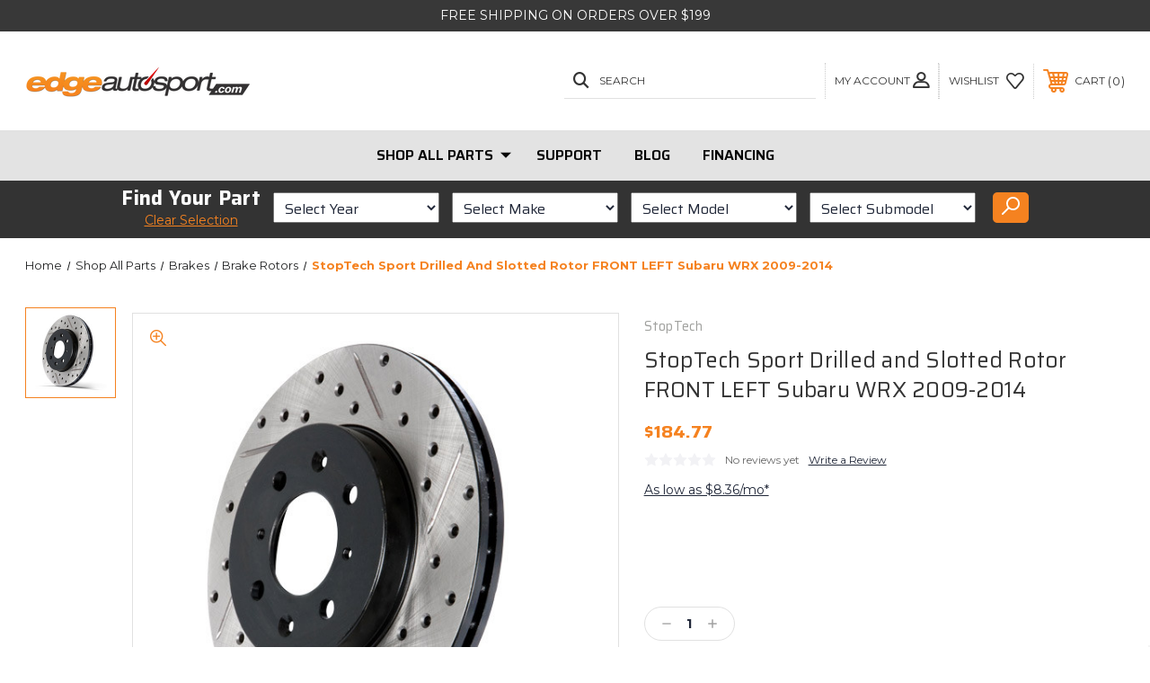

--- FILE ---
content_type: text/html; charset=UTF-8
request_url: https://edgeautosport.com/stoptech-sport-drilled-and-slotted-rotor-front-left-subaru-wrx-2009-2014/
body_size: 21868
content:




<!DOCTYPE html>
<html class="no-js" lang="en">
    <head>
        <style>
.header-section-search { display:none;}
</style>
        <!-- Messenger Chat Plugin Code -->
    <div id="fb-root"></div>

    <!-- Your Chat Plugin code -->
    <div id="fb-customer-chat" class="fb-customerchat">
    </div>

    <script>
      var chatbox = document.getElementById('fb-customer-chat');
      chatbox.setAttribute("page_id", "205343238616");
      chatbox.setAttribute("attribution", "biz_inbox");
    </script>

        <title>StopTech Sport Drilled and Slotted Rotor FRONT LEFT Subaru WRX 2009-2014 - EdgeAutosport.com</title>
        <link rel="dns-prefetch preconnect" href="https://cdn11.bigcommerce.com/s-4f7bb" crossorigin><link rel="dns-prefetch preconnect" href="https://fonts.googleapis.com/" crossorigin><link rel="dns-prefetch preconnect" href="https://fonts.gstatic.com/" crossorigin>
        <meta property="product:price:amount" content="184.77" /><meta property="product:price:currency" content="USD" /><meta property="og:url" content="https://edgeautosport.com/stoptech-sport-drilled-and-slotted-rotor-front-left-subaru-wrx-2009-2014/" /><meta property="og:site_name" content="EdgeAutosport.com" /><meta name="keywords" content="mazdaspeed performance, subaru performance, mitsubishi performance, mazdaspeed aftermarket parts, subaru aftermarket parts, mitsubishi aftermarket parts"><link rel='canonical' href='https://edgeautosport.com/stoptech-sport-drilled-and-slotted-rotor-front-left-subaru-wrx-2009-2014/' /><meta name='platform' content='bigcommerce.stencil' /><meta property="og:type" content="product" />
<meta property="og:title" content="StopTech Sport Drilled and Slotted Rotor FRONT LEFT Subaru WRX 2009-2014" />
<meta property="og:description" content="Fast shipping, amazing customer service, performance parts for your performance car, straight to your door." />
<meta property="og:image" content="https://cdn11.bigcommerce.com/s-4f7bb/products/6706/images/18644/StopTech_Slotted_and_Drilled_Rotor_1__93529.1435862766.500.750.jpg?c=2" />
<meta property="fb:admins" content="http://www.facebook.com/profile.php?id=757712621" />
<meta property="pinterest:richpins" content="enabled" />
        
         
        
        <script> src="https://checkout.getbread.com/bread.js" data-api-key="12ff296f-2831-4de5-aba1-f06963c09fe8"></script>
        
        <!-- BEGIN Preloading first images -->
        
        	<link rel="preload" href="https://cdn11.bigcommerce.com/s-4f7bb/images/stencil/500x659/products/6706/18644/StopTech_Slotted_and_Drilled_Rotor_1__93529.1435862766.jpg?c=2" as="image">
        
        
        
        
        
        <!-- END Preloading first images -->

        <link href="https://cdn11.bigcommerce.com/s-4f7bb/product_images/32x32-01.png?t=1721943671" rel="shortcut icon">
        <meta name="viewport" content="width=device-width, initial-scale=1, maximum-scale=1">

        <!-- ICOMOON LINKS START -->
        <style type="text/css">
            @font-face {
                font-family: 'icomoon';
                src:  url('https://cdn11.bigcommerce.com/s-4f7bb/stencil/19fc7e40-1f6c-013c-3b13-6ae7fa3fca95/e/95ca50b0-5aa7-013e-4d01-0efbd2ce9ce1/fonts/icomoon.eot?pdewnu');
                src:  url('https://cdn11.bigcommerce.com/s-4f7bb/stencil/19fc7e40-1f6c-013c-3b13-6ae7fa3fca95/e/95ca50b0-5aa7-013e-4d01-0efbd2ce9ce1/fonts/icomoon.eot?pdewnu#iefix') format('embedded-opentype'),
                      url('https://cdn11.bigcommerce.com/s-4f7bb/stencil/19fc7e40-1f6c-013c-3b13-6ae7fa3fca95/e/95ca50b0-5aa7-013e-4d01-0efbd2ce9ce1/fonts/icomoon.ttf?pdewnu') format('truetype'),
                      url('https://cdn11.bigcommerce.com/s-4f7bb/stencil/19fc7e40-1f6c-013c-3b13-6ae7fa3fca95/e/95ca50b0-5aa7-013e-4d01-0efbd2ce9ce1/fonts/icomoon.woff?pdewnu') format('woff'),
                      url('https://cdn11.bigcommerce.com/s-4f7bb/stencil/19fc7e40-1f6c-013c-3b13-6ae7fa3fca95/e/95ca50b0-5aa7-013e-4d01-0efbd2ce9ce1/fonts/icomoon.svg?pdewnu#icomoon') format('svg');
                font-weight: normal;
                font-style: normal;
                font-display: block;
            }
        </style>
        <!-- ICOMOON LINKS END -->
        
           <!--  <script src="//cdn.searchspring.net/search/v3/js/searchspring.catalog.js?4oqc7h" search="search_query" defer></script> -->
        
        <script>
            // Change document class from no-js to js so we can detect this in css
            document.documentElement.className = document.documentElement.className.replace('no-js', 'js');
        </script>

        <script>
            document.documentElement.className = document.documentElement.className.replace('no-js', 'js'); 
        </script>

        <script>
    function browserSupportsAllFeatures() {
        return window.Promise
            && window.fetch
            && window.URL
            && window.URLSearchParams
            && window.WeakMap
            // object-fit support
            && ('objectFit' in document.documentElement.style);
    }

    function loadScript(src) {
        var js = document.createElement('script');
        js.src = src;
        js.onerror = function () {
            console.error('Failed to load polyfill script ' + src);
        };
        document.head.appendChild(js);
    }

    if (!browserSupportsAllFeatures()) {
        loadScript('https://cdn11.bigcommerce.com/s-4f7bb/stencil/19fc7e40-1f6c-013c-3b13-6ae7fa3fca95/e/95ca50b0-5aa7-013e-4d01-0efbd2ce9ce1/dist/theme-bundle.polyfills.js');
    }
</script>

        <script>
            window.lazySizesConfig = window.lazySizesConfig || {};
            window.lazySizesConfig.loadMode = 1;
        </script>
        <script async src="https://cdn11.bigcommerce.com/s-4f7bb/stencil/19fc7e40-1f6c-013c-3b13-6ae7fa3fca95/e/95ca50b0-5aa7-013e-4d01-0efbd2ce9ce1/dist/theme-bundle.head_async.js"></script>

        <link href="https://fonts.googleapis.com/css?family=Saira:400,100,200,300,500,600,700,800,900%7CRoboto+Slab:400,100,200,300,500,600,700,800,900%7CMontserrat:400,400i,500,500i,600,600i,700,700i,900,900i%7CPlayfair+Display:&display=swap" rel="stylesheet">
        
        <link data-stencil-stylesheet href="https://cdn11.bigcommerce.com/s-4f7bb/stencil/19fc7e40-1f6c-013c-3b13-6ae7fa3fca95/e/95ca50b0-5aa7-013e-4d01-0efbd2ce9ce1/css/theme-85e46b10-b775-013e-f9fb-3eb9f4585005.css" rel="stylesheet">

        <!-- Start Tracking Code for analytics_facebook -->

<script>
!function(f,b,e,v,n,t,s){if(f.fbq)return;n=f.fbq=function(){n.callMethod?n.callMethod.apply(n,arguments):n.queue.push(arguments)};if(!f._fbq)f._fbq=n;n.push=n;n.loaded=!0;n.version='2.0';n.queue=[];t=b.createElement(e);t.async=!0;t.src=v;s=b.getElementsByTagName(e)[0];s.parentNode.insertBefore(t,s)}(window,document,'script','https://connect.facebook.net/en_US/fbevents.js');

fbq('set', 'autoConfig', 'false', '218326825240606');
fbq('dataProcessingOptions', ['LDU'], 0, 0);
fbq('init', '218326825240606', {"external_id":"60d091b6-41dd-4ae1-9141-6ba7d6e85f1d"});
fbq('set', 'agent', 'bigcommerce', '218326825240606');

function trackEvents() {
    var pathName = window.location.pathname;

    fbq('track', 'PageView', {}, "");

    // Search events start -- only fire if the shopper lands on the /search.php page
    if (pathName.indexOf('/search.php') === 0 && getUrlParameter('search_query')) {
        fbq('track', 'Search', {
            content_type: 'product_group',
            content_ids: [],
            search_string: getUrlParameter('search_query')
        });
    }
    // Search events end

    // Wishlist events start -- only fire if the shopper attempts to add an item to their wishlist
    if (pathName.indexOf('/wishlist.php') === 0 && getUrlParameter('added_product_id')) {
        fbq('track', 'AddToWishlist', {
            content_type: 'product_group',
            content_ids: []
        });
    }
    // Wishlist events end

    // Lead events start -- only fire if the shopper subscribes to newsletter
    if (pathName.indexOf('/subscribe.php') === 0 && getUrlParameter('result') === 'success') {
        fbq('track', 'Lead', {});
    }
    // Lead events end

    // Registration events start -- only fire if the shopper registers an account
    if (pathName.indexOf('/login.php') === 0 && getUrlParameter('action') === 'account_created') {
        fbq('track', 'CompleteRegistration', {}, "");
    }
    // Registration events end

    

    function getUrlParameter(name) {
        var cleanName = name.replace(/[\[]/, '\[').replace(/[\]]/, '\]');
        var regex = new RegExp('[\?&]' + cleanName + '=([^&#]*)');
        var results = regex.exec(window.location.search);
        return results === null ? '' : decodeURIComponent(results[1].replace(/\+/g, ' '));
    }
}

if (window.addEventListener) {
    window.addEventListener("load", trackEvents, false)
}
</script>
<noscript><img height="1" width="1" style="display:none" alt="null" src="https://www.facebook.com/tr?id=218326825240606&ev=PageView&noscript=1&a=plbigcommerce1.2&eid="/></noscript>

<!-- End Tracking Code for analytics_facebook -->

<!-- Start Tracking Code for analytics_googleanalytics4 -->

<script data-cfasync="false" src="https://cdn11.bigcommerce.com/shared/js/google_analytics4_bodl_subscribers-358423becf5d870b8b603a81de597c10f6bc7699.js" integrity="sha256-gtOfJ3Avc1pEE/hx6SKj/96cca7JvfqllWA9FTQJyfI=" crossorigin="anonymous"></script>
<script data-cfasync="false">
  (function () {
    window.dataLayer = window.dataLayer || [];

    function gtag(){
        dataLayer.push(arguments);
    }

    function initGA4(event) {
         function setupGtag() {
            function configureGtag() {
                gtag('js', new Date());
                gtag('set', 'developer_id.dMjk3Nj', true);
                gtag('config', 'G-21PJYSRH70');
            }

            var script = document.createElement('script');

            script.src = 'https://www.googletagmanager.com/gtag/js?id=G-21PJYSRH70';
            script.async = true;
            script.onload = configureGtag;

            document.head.appendChild(script);
        }

        setupGtag();

        if (typeof subscribeOnBodlEvents === 'function') {
            subscribeOnBodlEvents('G-21PJYSRH70', false);
        }

        window.removeEventListener(event.type, initGA4);
    }

    

    var eventName = document.readyState === 'complete' ? 'consentScriptsLoaded' : 'DOMContentLoaded';
    window.addEventListener(eventName, initGA4, false);
  })()
</script>

<!-- End Tracking Code for analytics_googleanalytics4 -->

<!-- Start Tracking Code for analytics_siteverification -->

<script id="lender-script" src="https://ribon-apps.mybigcommerce.com/content/ribon-scripts/416dc451-ade5-4c98-b8ad-64041c0885f3.js?s=4f7bb&t=bread"></script>


<!-- End Tracking Code for analytics_siteverification -->


<script type="text/javascript" src="https://checkout-sdk.bigcommerce.com/v1/loader.js" defer ></script>
<script src="https://www.google.com/recaptcha/api.js" async defer></script>
<script type="text/javascript">
var BCData = {"product_attributes":{"sku":"stt 127.47021L","upc":null,"mpn":"127.47021L","gtin":null,"weight":null,"base":true,"image":null,"price":{"without_tax":{"formatted":"$184.77","value":184.77,"currency":"USD"},"tax_label":"Tax"},"stock":null,"instock":true,"stock_message":null,"purchasable":true,"purchasing_message":null,"call_for_price_message":null}};
</script>
    <script>
      var chatbox = document.getElementById('fb-customer-chat');
      chatbox.setAttribute("page_id", "205343238616");
      chatbox.setAttribute("attribution", "biz_inbox");
    </script>

    <!-- Your SDK code -->
    <script>
      window.fbAsyncInit = function() {
        FB.init({
          xfbml            : true,
          version          : 'v14.0'
        });
      };

      (function(d, s, id) {
        var js, fjs = d.getElementsByTagName(s)[0];
        if (d.getElementById(id)) return;
        js = d.createElement(s); js.id = id;
        js.src = 'https://connect.facebook.net/en_US/sdk/xfbml.customerchat.js';
        fjs.parentNode.insertBefore(js, fjs);
      }(document, 'script', 'facebook-jssdk'));
    </script><script>
			// Create a new style element
			var style = document.createElement('style');

			// Set the CSS rule in the style element
			style.innerHTML = ".form-checklist-checkbox~.form-label[for='radio-cod'] {display: none;}";

			// Append the style element to the head of the document
			document.head.appendChild(style);

			</script>

			<script> window.process = { env : {} };</script>
			<script defer id="lender-script" src="https://ribon-apps.mybigcommerce.com/content/ribon-scripts/416dc451-ade5-4c98-b8ad-64041c0885f3.js?s=4f7bb&t=bread">
			</script>
 <script data-cfasync="false" src="https://microapps.bigcommerce.com/bodl-events/1.9.4/index.js" integrity="sha256-Y0tDj1qsyiKBRibKllwV0ZJ1aFlGYaHHGl/oUFoXJ7Y=" nonce="" crossorigin="anonymous"></script>
 <script data-cfasync="false" nonce="">

 (function() {
    function decodeBase64(base64) {
       const text = atob(base64);
       const length = text.length;
       const bytes = new Uint8Array(length);
       for (let i = 0; i < length; i++) {
          bytes[i] = text.charCodeAt(i);
       }
       const decoder = new TextDecoder();
       return decoder.decode(bytes);
    }
    window.bodl = JSON.parse(decodeBase64("[base64]"));
 })()

 </script>

<script nonce="">
(function () {
    var xmlHttp = new XMLHttpRequest();

    xmlHttp.open('POST', 'https://bes.gcp.data.bigcommerce.com/nobot');
    xmlHttp.setRequestHeader('Content-Type', 'application/json');
    xmlHttp.send('{"store_id":"148857","timezone_offset":"-7.0","timestamp":"2026-01-20T01:10:13.68055400Z","visit_id":"ef18b062-57f3-40a9-ad05-971ff80083f9","channel_id":1}');
})();
</script>


    </head>
    <body class="outdoors product">
        
        <svg data-src="https://cdn11.bigcommerce.com/s-4f7bb/stencil/19fc7e40-1f6c-013c-3b13-6ae7fa3fca95/e/95ca50b0-5aa7-013e-4d01-0efbd2ce9ce1/img/icon-sprite.svg" class="icons-svg-sprite"></svg>

        <div class="custom-banners top"> 
        <div class="static-banner">
            <div class="container">
                <div class="static-banner-left center show">
                        <p>free shipping on orders over $199</p>
                </div>
            </div> 
        </div>
</div>
<header class="header left" sticky="true" role="banner">    
    <div class="container">
        <div class="main-header">
            <a href="#" class="mobileMenu-toggle show" data-mobile-menu-toggle="menu">
                <span class="mobileMenu-toggleIcon">Toggle menu</span>
            </a> 
            <div class="header-middle show">
                    <div class="header-logo header-logo--left logo-image">
                        <a href="https://edgeautosport.com/" class="header-logo__link">
            <div class="header-logo-image-container">
                <img class="header-logo-image" src="https://cdn11.bigcommerce.com/s-4f7bb/images/stencil/250x100/eas-logo_02_1586848950__51482.original.png" alt="EdgeAutosport.com" title="EdgeAutosport.com">
            </div>
</a>
                    </div>
            </div>
            <div class="leftside-header">
            <div class="header-left show">
                <ul class="navUser-section navUser-section--alt">
                    <li class="navUser-item navUser-item--account show">
                        <a class="navUser-action" href="javascript:void(0)">
                            <span class="show myacc-title">my account</span>
                            <span class="icon-profile show theme-icon" data-icon="&#xe913;"></span>
                        </a>
                        <div class="account-dropdown">
                                <a class="navUser-action" href="/login.php">
                                    <span class="icon-lock show theme-icon" data-icon="&#xe907;"></span>
                                    <span class="show">Sign in</span>
                                </a>
                                    <a class="navUser-action" href="/login.php?action=create_account">
                                        <span class="icon-edit-1 show theme-icon" data-icon="&#xe903;"></span>
                                        <span class="show">Register</span>
                                    </a>
                        </div>
                    </li> 
                    <li class="navUser-item navUser-item--search show">
                        <a class="navUser-action navUser-action--quickSearch" href="javascript:void(0)" data-search="quickSearch" aria-controls="quickSearch" aria-expanded="false">
                            <span class="icon-search show theme-icon" data-icon="&#xe90e;"></span>
                            <span class="show">Search</span>
                        </a>
                    </li>
                </ul>
                <div class="dropdown dropdown--quickSearch" id="quickSearch" aria-hidden="true" tabindex="-1" data-prevent-quick-search-close>
                    	<form class="form quick-search" action="/search.php">
	    <style> visibility: hidden;
	    display: none;</style>
        <fieldset class="form-fieldset">
            <div class="form-field">
                <label class="is-srOnly" for=>Search</label>
                <input class="form-input quick-search-input"
                       data-search-quick
                       name="search_query" 
					   id="search_query"
                       data-error-message="Search field cannot be empty."
                       placeholder="Search the store"
                       autocomplete="off"
                >
            </div>
        </fieldset>
    </form>
    <section class="quickSearchResults" data-bind="html: results"></section>
    
                </div>
            </div>
            <div class="header-right show">
                <nav class="navUser">
    <ul class="navUser-section navUser-section--alt">
        
        <li class="navUser-item show">
            <a class="navUser-action navUser-item--compare" href="/compare" data-compare-nav>
                <span class="icon-random show theme-icon" data-icon="&#xe914;"></span>
                <span class="show countPill countPill--positive countPill--alt"></span>
            </a>
        </li>
        <li class="navUser-item navUser-item--wishlist show">
            <a class="navUser-action" href="/wishlist.php">
                <span class="show">wishlist</span>
                <span class="icon-wishlist show theme-icon" data-icon="&#xe919;"></span>
            </a>
        </li>
        <li class="navUser-item navUser-item--cart show">
            <a
                class="navUser-action"
                data-cart-preview
                data-dropdown="cart-preview-dropdown"
                data-options="align:right"
                href="/cart.php">
                <span class="icon-shopping-cart show theme-icon" data-icon="&#xe916;"></span>
                <span class="navUser-item-cartLabel show">Cart</span> 
                <span class="countPill cart-quantity show"></span>
            </a>

            <div class="dropdown-menu" id="cart-preview-dropdown" data-dropdown-content aria-hidden="true"></div>
        </li>
    </ul>
</nav>
            </div>
            </div>
        </div>  
    </div>

    
    <div class="navPages-container" id="menu" data-menu>
        <nav class="navPages">
    <div class="navPages-quickSearch">
        	<form class="form quick-search" action="/search.php">
	    <style> visibility: hidden;
	    display: none;</style>
        <fieldset class="form-fieldset">
            <div class="form-field">
                <label class="is-srOnly" for=>Search</label>
                <input class="form-input quick-search-input"
                       data-search-quick
                       name="search_query" 
					   id="search_query"
                       data-error-message="Search field cannot be empty."
                       placeholder="Search the store"
                       autocomplete="off"
                >
            </div>
        </fieldset>
    </form>
    <section class="quickSearchResults" data-bind="html: results"></section>
    
    </div>
    <ul class="navPages-list desktop-menu">
            <li class="navPages-item menu-6-columns">
                <a class=" show navPages-action has-subMenu" href="https://edgeautosport.com/categories/.html">
   Shop All Parts 
    <i class="icon navPages-action-moreIcon" aria-hidden="true">
        <span class="icon-multimedia theme-icon" data-icon="&#xe902;"></span>
    </i>
</a> 
<span class="show custom_icon main_icon">
    <i class="icon navPages-action-moreIcon" aria-hidden="true">
        <span class="icon-multimedia theme-icon" data-icon="&#xe902;"></span>
    </i>
</span> 
<div class="navPage-subMenu " id="navPages-638" aria-hidden="true" tabindex="-1">
    <ul class="navPage-subMenu-list level-1 ">
            <li class="navPage-subMenu-item">
                    <a class="navPage-subMenu-action navPages-action" href="https://edgeautosport.com/categories/brakes.html">Brakes</a>
            </li>
            <li class="navPage-subMenu-item">
                    <a class="navPage-subMenu-action navPages-action" href="https://edgeautosport.com/categories/drivetrain.html">Drivetrain</a>
            </li>
            <li class="navPage-subMenu-item">
                    <a class="navPage-subMenu-action navPages-action" href="https://edgeautosport.com/categories/engine.html">Engine</a>
            </li>
            <li class="navPage-subMenu-item">
                    <a class="navPage-subMenu-action navPages-action" href="https://edgeautosport.com/categories/exhaust.html">Exhaust</a>
            </li>
            <li class="navPage-subMenu-item">
                    <a class="navPage-subMenu-action navPages-action" href="https://edgeautosport.com/categories/exterior.html">Exterior</a>
            </li>
            <li class="navPage-subMenu-item">
                    <a class="navPage-subMenu-action navPages-action" href="https://edgeautosport.com/categories/garage.html">Garage</a>
            </li>
            <li class="navPage-subMenu-item">
                    <a class="navPage-subMenu-action navPages-action" href="https://edgeautosport.com/categories/intake.html">Intake</a>
            </li>
            <li class="navPage-subMenu-item">
                    <a class="navPage-subMenu-action navPages-action" href="https://edgeautosport.com/categories/interior.html">Interior</a>
            </li>
            <li class="navPage-subMenu-item">
                    <a class="navPage-subMenu-action navPages-action" href="https://edgeautosport.com/categories/lifestyle.html">Lifestyle</a>
            </li>
            <li class="navPage-subMenu-item">
                    <a class="navPage-subMenu-action navPages-action" href="https://edgeautosport.com/categories/supercharger.html">Supercharger</a>
            </li>
            <li class="navPage-subMenu-item">
                    <a class="navPage-subMenu-action navPages-action" href="https://edgeautosport.com/categories/suspension.html">Suspension</a>
            </li>
            <li class="navPage-subMenu-item">
                    <a class="navPage-subMenu-action navPages-action" href="https://edgeautosport.com/categories/towing.html">Towing</a>
            </li>
            <li class="navPage-subMenu-item">
                    <a class="navPage-subMenu-action navPages-action" href="https://edgeautosport.com/categories/shop-all-parts/turbo-system.html">Turbo System</a>
            </li>
            <li class="navPage-subMenu-item">
                    <a class="navPage-subMenu-action navPages-action" href="https://edgeautosport.com/categories/wheels.html">Wheels</a>
            </li>
    </ul>
</div>
            </li>
        

             
             
             
	           
	                <div class="navPages-list navPages-dropdown navPages-list-depth-max desktop-menu">
	<li class="navPages-item navPages-dropdown-child">
		    <a class="navPages-action" href="https://support.edgeautosport.com/kb-tickets/new">Support</a>
	</li>
</div>
	           

            


             
             
             
	           
	                <div class="navPages-list navPages-dropdown navPages-list-depth-max desktop-menu">
	<li class="navPages-item navPages-dropdown-child">
		    <a class="navPages-action" href="http://blog.edgeautosport.com/">Blog</a>
	</li>
</div>
	           

            


             
             
             
	           
	                <div class="navPages-list navPages-dropdown navPages-list-depth-max desktop-menu">
	<li class="navPages-item navPages-dropdown-child">
		    <a class="navPages-action" href="https://edgeautosport.com/financing/">Financing</a>
	</li>
</div>
	           

            

			
             

    </ul>
    
    
    <ul class="navPages-list mobile-menu">
            <li class="navPages-item menu-6-columns">
                <a class=" show navPages-action has-subMenu" href="https://edgeautosport.com/categories/.html">
   Shop All Parts 
    <i class="icon navPages-action-moreIcon" aria-hidden="true">
        <span class="icon-multimedia theme-icon" data-icon="&#xe902;"></span>
    </i>
</a> 
<span class="show custom_icon main_icon">
    <i class="icon navPages-action-moreIcon" aria-hidden="true">
        <span class="icon-multimedia theme-icon" data-icon="&#xe902;"></span>
    </i>
</span> 
<div class="navPage-subMenu " id="navPages-638" aria-hidden="true" tabindex="-1">
    <ul class="navPage-subMenu-list level-1 ">
            <li class="navPage-subMenu-item">
                    <a class="navPage-subMenu-action navPages-action" href="https://edgeautosport.com/categories/brakes.html">Brakes</a>
            </li>
            <li class="navPage-subMenu-item">
                    <a class="navPage-subMenu-action navPages-action" href="https://edgeautosport.com/categories/drivetrain.html">Drivetrain</a>
            </li>
            <li class="navPage-subMenu-item">
                    <a class="navPage-subMenu-action navPages-action" href="https://edgeautosport.com/categories/engine.html">Engine</a>
            </li>
            <li class="navPage-subMenu-item">
                    <a class="navPage-subMenu-action navPages-action" href="https://edgeautosport.com/categories/exhaust.html">Exhaust</a>
            </li>
            <li class="navPage-subMenu-item">
                    <a class="navPage-subMenu-action navPages-action" href="https://edgeautosport.com/categories/exterior.html">Exterior</a>
            </li>
            <li class="navPage-subMenu-item">
                    <a class="navPage-subMenu-action navPages-action" href="https://edgeautosport.com/categories/garage.html">Garage</a>
            </li>
            <li class="navPage-subMenu-item">
                    <a class="navPage-subMenu-action navPages-action" href="https://edgeautosport.com/categories/intake.html">Intake</a>
            </li>
            <li class="navPage-subMenu-item">
                    <a class="navPage-subMenu-action navPages-action" href="https://edgeautosport.com/categories/interior.html">Interior</a>
            </li>
            <li class="navPage-subMenu-item">
                    <a class="navPage-subMenu-action navPages-action" href="https://edgeautosport.com/categories/lifestyle.html">Lifestyle</a>
            </li>
            <li class="navPage-subMenu-item">
                    <a class="navPage-subMenu-action navPages-action" href="https://edgeautosport.com/categories/supercharger.html">Supercharger</a>
            </li>
            <li class="navPage-subMenu-item">
                    <a class="navPage-subMenu-action navPages-action" href="https://edgeautosport.com/categories/suspension.html">Suspension</a>
            </li>
            <li class="navPage-subMenu-item">
                    <a class="navPage-subMenu-action navPages-action" href="https://edgeautosport.com/categories/towing.html">Towing</a>
            </li>
            <li class="navPage-subMenu-item">
                    <a class="navPage-subMenu-action navPages-action" href="https://edgeautosport.com/categories/shop-all-parts/turbo-system.html">Turbo System</a>
            </li>
            <li class="navPage-subMenu-item">
                    <a class="navPage-subMenu-action navPages-action" href="https://edgeautosport.com/categories/wheels.html">Wheels</a>
            </li>
    </ul>
</div>
            </li>
             
             
             
             <li class="navPages-item menu-6-columns">
                        <a class="navPages-action" href="https://support.edgeautosport.com/kb-tickets/new">Support</a>
            </li>

             <li class="navPages-item menu-6-columns">
                        <a class="navPages-action" href="http://blog.edgeautosport.com/">Blog</a>
            </li>

             <li class="navPages-item menu-6-columns">
                        <a class="navPages-action" href="https://edgeautosport.com/financing/">Financing</a>
            </li>

             
             

    </ul>
    
    
    <ul class="navPages-list navPages-list--user">
            <li class="navPages-item">
                <a class="navPages-action" href="/login.php">Sign in</a>
                    or <a class="navPages-action" href="/login.php?action=create_account">Register</a>
            </li>
            <li class="navPages-item">
                    <ul class="socialLinks socialLinks--alt">
            <li class="socialLinks-item">
                <a class="icon icon--facebook" href="http://www.facebook.com/edgeautosport" target="_blank" rel="noopener">
                    <svg><use xlink:href="#icon-facebook" /></svg>
                </a>
            </li>
            <li class="socialLinks-item">
                <a class="icon icon--instagram" href="https://www.instagram.com/edgeautosport/" target="_blank" rel="noopener">
                    <svg><use xlink:href="#icon-instagram" /></svg>
                </a>
            </li>
            <li class="socialLinks-item">
                <a class="icon icon--youtube" href="http://www.youtube.com/edgeautosport" target="_blank" rel="noopener">
                    <svg><use xlink:href="#icon-youtube" /></svg>
                </a>
            </li>
            <li class="socialLinks-item">
                <a class="icon icon--rss" href="http://edgeautosport.com/rss-syndication/?__hstc=43953530.98b6dad3a669c29206e4f99cb8b95909.1434127256018.1434127256018.1434127256018.1&amp;__hssc=43953530.1.1434127256018&amp;__hsfp=994101665" target="_blank" rel="noopener">
                    <svg><use xlink:href="#icon-rss" /></svg>
                </a>
            </li>
    </ul>
            </li>
    </ul>
</nav>
    </div>
</header>
<div class="header_placeholder"></div>
<div data-content-region="header_bottom--global"><div data-layout-id="228f61e4-e072-4ee7-bbd5-c937be6c5c92">       <div data-sub-layout-container="343e7498-90a4-4ebc-8ac6-10d6068a450a" data-layout-name="Layout">
    <style data-container-styling="343e7498-90a4-4ebc-8ac6-10d6068a450a">
        [data-sub-layout-container="343e7498-90a4-4ebc-8ac6-10d6068a450a"] {
            box-sizing: border-box;
            display: flex;
            flex-wrap: wrap;
            z-index: 0;
            position: relative;
            height: ;
            padding-top: 0px;
            padding-right: 0px;
            padding-bottom: 0px;
            padding-left: 0px;
            margin-top: 0px;
            margin-right: 0px;
            margin-bottom: 0px;
            margin-left: 0px;
            border-width: 0px;
            border-style: solid;
            border-color: #333333;
        }

        [data-sub-layout-container="343e7498-90a4-4ebc-8ac6-10d6068a450a"]:after {
            display: block;
            position: absolute;
            top: 0;
            left: 0;
            bottom: 0;
            right: 0;
            background-size: cover;
            z-index: auto;
        }
    </style>

    <div data-sub-layout="0b9a3d92-9dc7-4bfb-86c9-b424dafd4ea5">
        <style data-column-styling="0b9a3d92-9dc7-4bfb-86c9-b424dafd4ea5">
            [data-sub-layout="0b9a3d92-9dc7-4bfb-86c9-b424dafd4ea5"] {
                display: flex;
                flex-direction: column;
                box-sizing: border-box;
                flex-basis: 100%;
                max-width: 100%;
                z-index: 0;
                position: relative;
                height: ;
                padding-top: 0px;
                padding-right: 10.5px;
                padding-bottom: 0px;
                padding-left: 10.5px;
                margin-top: 0px;
                margin-right: 0px;
                margin-bottom: 0px;
                margin-left: 0px;
                border-width: 0px;
                border-style: solid;
                border-color: #333333;
                justify-content: center;
            }
            [data-sub-layout="0b9a3d92-9dc7-4bfb-86c9-b424dafd4ea5"]:after {
                display: block;
                position: absolute;
                top: 0;
                left: 0;
                bottom: 0;
                right: 0;
                background-size: cover;
                z-index: auto;
            }
            @media only screen and (max-width: 700px) {
                [data-sub-layout="0b9a3d92-9dc7-4bfb-86c9-b424dafd4ea5"] {
                    flex-basis: 100%;
                    max-width: 100%;
                }
            }
        </style>
        <div data-widget-id="c719a10e-ae3f-4e85-835a-f1a760489d61" data-placement-id="c6a9f73d-e863-49fc-9771-6dc9d1a82760" data-placement-status="ACTIVE"><script src="https://connect.breadpayments.com/sdk.js"></script>


 <script>    

    var placements = [
    {
      allowCheckout: false,
      domID: "bread-placement-1",
    },
    {
      allowCheckout: false,
      domID: "bread-promo bread-modal-button",
    },
      ];
  
      BreadPayments.setup({ 
    integrationKey: "4ade4d27-9b63-4442-9ffe-e6f1b8f76098"
        });
  
      BreadPayments.registerPlacements(placements);
      
      BreadPayments.on("INSTALLMENT:APPLICATION_CHECKOUT", () => {});
  
      BreadPayments.on("INSTALLMENT:APPLICATION_DECISIONED", () => {});

        </script>
    
    
</div>
        <div data-widget-id="58c086cd-433f-432a-a8b3-39eb847e93d4" data-placement-id="74bc2b83-544d-4a6c-b836-718173ba9e13" data-placement-status="ACTIVE"><style>
    body{

        margin:0;
    }

    /*body.product .sm-part-finder-container{
        display: none;
    }*/

    body.ysw-show-part-finder{
        position: relative;
    }
    body.product.ysw-show-part-finder .sm-part-finder-container{
        display:block;
    }

    body.ysw-show-part-finder .part-finder-overlay{
        position: fixed; /* Sit on top of the page content */
          display: block; /* Hidden by default */
          width: 100%; /* Full width (cover the whole page) */
          height: 100%; /* Full height (cover the whole page) */
          top: 0;
          left: 0;
          right: 0;
          bottom: 0;
          background-color: rgba(0,0,0,0.5); /* Black background with opacity */
          z-index: 1; /* Specify a stack order in case you're using a different order for other elements */
          cursor: pointer; /* Add a pointer on hover */
    }

    body.ysw-show-part-finder .sm-part-finder-container .sm-part-finder-selector{
        /*position: absolute;
        max-width:450px;
        padding:;
        top:50px;
        left:0px;
        right:0px;
        margin:0 auto;*/
        display:block;
        z-index: 2;
    }

    .sm-part-finder-container{
      
        margin:0 -10.5px;
        background:#333; 
        padding: 5px 0px;      
    }
    .sm-part-finder-container .selected-vehicle{
        color:#f58220;
        text-align: center;
        font-size: 22px;
        font-weight: 700;
        margin:0;
        font-family: Saira;
        text-decoration: none;
    }
    .sm-part-finder-container .change-vehicle{
        color: #fff;
        font-size: 16px;
        font-family: Saira;
        text-decoration: none;
    }
    .sm-part-finder-container .change-vehicle.not-selected{
        color:#f58220;
        text-align: center;
        font-size: 22px;
        font-weight: 700;
        margin:0;
        font-family: Saira;
        text-decoration: none;
    }
    body.ysw-show-part-finder .sm-part-finder-container .selected-vehicle,
    body.ysw-show-part-finder .sm-part-finder-container .change-vehicle{
        display: none;
    }

    .sm-part-finder-container .mobile{display: none;}
    .sm-part-finder-selector {
        text-align: center;
    }
    .sm-part-finder-selector .clear-selection{
        color:#f58220;
    }
    .sm-part-finder-selector .col{
        display:inline-block;
        vertical-align: middle;
        padding: 0 5px 5px;
        box-sizing: border-box;
    }
    .sm-part-finder-container h4{
        text-align:center;
        color:#fff;
        font-size: 22px;
        font-weight: 700;
        margin:0;
        font-family: Saira;
    }
    .sm-part-finder-selector .select2-container{
        text-align: left;
    }
    .sm-part-finder-selector select {
        display: block;
        float: none;
        font-size: 16px;
        height: 34px;
        margin: 0 auto;
        padding: 4px 8px;
        width: 185px;
        text-align: left;
        font-family: Saira;
        cursor: pointer;
    }
    .sm-part-finder-selector button{
        cursor: pointer;
        display:inline-block;
        padding: 5px;
        font-family: Saira;
        text-transform: uppercase;
        font-weight:bold;
        height: 34px;
        margin-left: 5px;
        width:40px;
        background:#f58220;
        border: none;
        color: #fff;
        text-transform: uppercase;
        text-align: center;
        border-radius: 5px;
        -moz-border-radius: 5px;
        -webkit-border-radius: 5px;
    }

    .sm-part-finder-selector .search-icon path{
        background-color: #b82020;
        color: #ffffff;
        fill:#ffffff;
    }



.hidden-desktop{
    display: none;
}


@media only screen and (max-width: 768px) {

.sm-part-finder-container{
    text-align: center;
    padding:10px;
}
    .sm-part-finder-container .sm-part-finder-selector{
        display:none;
    }


    body.ysw-show-part-finder .part-finder-overlay{
        display: block;
    }

 body.ysw-show-part-finder .sm-part-finder-selector .col {
        display:block;
        margin-bottom:10px;
    }

    .sm-part-finder-container h4{
        margin: 0 0 10px ;
    }
    .sm-part-finder-container .mobile{display: block;}
    .sm-part-finder-selector .col {
        display:block;
        margin-bottom:10px;
    }

    .sm-part-finder-selector select {
        width: 100%
    }
    .sm-part-finder-selector button{
        width:49%;
    }


    .hidden-desktop{
        display: block;
    }
}
</style>
<div class="sm-part-finder-container" id="ysw-part-finder">
    <form action="" class="sm-part-finder-selector">
        <div class="col"><h4>Find Your Part</h4><a href="#" id="title-clear" class="clear-selection">Clear Selection</a></div>
        <div class="col"><select name="" id="ysw-year"><option value="">Select Year</option></select></div>
        <div class="col"><select name="" id="ysw-make"><option value="">Select Make</option></select></div>
        <div class="col"><select name="" id="ysw-model"><option value="">Select Model</option></select></div>
        <div class="col"><select name="" id="ysw-submodel"><option value="">Select Submodel</option></select></div>
        <div class="col mobile"><button id="ysw-button"><svg id="4ac27148-77cc-41b2-a786-e1970722f97f" class="search-icon" xmlns="http://www.w3.org/2000/svg" viewBox="0 0 1400 1400" height="20px" width="20px"><path d="M219.23,1580.77a65.58,65.58,0,0,0,92.79,0l441.31-441.3A522.25,522.25,0,0,0,1075,1250c289.48,0,525-235.52,525-525s-235.52-525-525-525S550,435.52,550,725a522.12,522.12,0,0,0,110.53,321.67L219.23,1488A65.58,65.58,0,0,0,219.23,1580.77ZM681.25,725c0-217.13,176.62-393.75,393.75-393.75S1468.75,507.87,1468.75,725,1292.13,1118.75,1075,1118.75,681.25,942.13,681.25,725Z" transform="translate(-200 -200)" fill="#010101"></path></svg></button></div>
    </form>

    <div class="hidden-desktop">
        <div class="selected-vehicle"></div>
        <a href="#" class="not-selected change-vehicle">Select Vehicle</a>
    </div>
</div>
</div>
    </div>
</div>

</div></div>
<div data-content-region="header_bottom"></div>
        <div class="body" data-currency-code="USD">
     
    <div class="container"> 
    	
    <nav aria-label="Breadcrumb">
    <ol class="breadcrumbs" itemscope itemtype="http://schema.org/BreadcrumbList">
                <li class="breadcrumb " itemprop="itemListElement" itemscope itemtype="http://schema.org/ListItem">
                    <a class="breadcrumb-label"
                       itemprop="item"
                       href="https://edgeautosport.com/"
                       
                    >
                        <span itemprop="name">Home</span>
                    </a>
                    <meta itemprop="position" content="1" />
                </li>
                <li class="breadcrumb " itemprop="itemListElement" itemscope itemtype="http://schema.org/ListItem">
                    <a class="breadcrumb-label"
                       itemprop="item"
                       href="https://edgeautosport.com/categories/.html"
                       
                    >
                        <span itemprop="name">Shop All Parts</span>
                    </a>
                    <meta itemprop="position" content="2" />
                </li>
                <li class="breadcrumb " itemprop="itemListElement" itemscope itemtype="http://schema.org/ListItem">
                    <a class="breadcrumb-label"
                       itemprop="item"
                       href="https://edgeautosport.com/categories/brakes.html"
                       
                    >
                        <span itemprop="name">Brakes</span>
                    </a>
                    <meta itemprop="position" content="3" />
                </li>
                <li class="breadcrumb " itemprop="itemListElement" itemscope itemtype="http://schema.org/ListItem">
                    <a class="breadcrumb-label"
                       itemprop="item"
                       href="https://edgeautosport.com/categories/brakes/brake-rotors.html"
                       
                    >
                        <span itemprop="name">Brake Rotors</span>
                    </a>
                    <meta itemprop="position" content="4" />
                </li>
                <li class="breadcrumb is-active" itemprop="itemListElement" itemscope itemtype="http://schema.org/ListItem">
                    <a class="breadcrumb-label"
                       itemprop="item"
                       href="https://edgeautosport.com/stoptech-sport-drilled-and-slotted-rotor-front-left-subaru-wrx-2009-2014/"
                       aria-current="page"
                    >
                        <span itemprop="name">StopTech Sport Drilled and Slotted Rotor FRONT LEFT Subaru WRX 2009-2014</span>
                    </a>
                    <meta itemprop="position" content="5" />
                </li>
    </ol>
</nav>

    


    <div itemscope itemtype="http://schema.org/Product">
        

<div class="productView" >
    <section class="productView-details">
        <div class="productView-product"> 
                <h2 class="productView-brand" itemprop="brand" itemscope itemtype="http://schema.org/Brand">
                    <a href="https://edgeautosport.com/brands/StopTech.html" itemprop="url"><span itemprop="name">StopTech</span></a>
                </h2>
            <h1 class="productView-title" itemprop="name">StopTech Sport Drilled and Slotted Rotor FRONT LEFT Subaru WRX 2009-2014</h1>
            
            
            <div class="price-rating with-price ">
	            
                    <div class="productView-price show">
                        
    
    
    
    
        <div class="price-section price-section--withoutTax rrp-price--withoutTax" style="display: none;">
            MSRP:
            <span data-product-rrp-price-without-tax class="price price--rrp"> 
                
            </span>
        </div>
        <div class="price-section price-section--withoutTax non-sale-price--withoutTax" style="display: none;">
            Was:
            <span data-product-non-sale-price-without-tax class="price price--non-sale">
                
            </span>
        </div>
        <div class="price-section price-section--withoutTax actual-price" itemprop="offers" itemscope itemtype="http://schema.org/Offer">
            <span class="price-label" >
                
            </span>
            <span class="price-now-label" style="display: none;">
                SALE PRICE:
            </span>
            <span data-product-price-without-tax class="price price--withoutTax">$184.77</span>
                <meta itemprop="availability" itemtype="http://schema.org/ItemAvailability"
                    content="http://schema.org/InStock">
                <meta itemprop="itemCondition" itemtype="http://schema.org/OfferItemCondition" content="http://schema.org/Condition">
                <meta itemprop="priceCurrency" content="USD">
                <meta itemprop="url" content="https://edgeautosport.com/stoptech-sport-drilled-and-slotted-rotor-front-left-subaru-wrx-2009-2014/">
                <div itemprop="priceSpecification" itemscope itemtype="http://schema.org/PriceSpecification">
                    <meta itemprop="price" content="184.77">
                    <meta itemprop="priceCurrency" content="USD">
                    <meta itemprop="valueAddedTaxIncluded" content="false">
                </div>
        </div>
         <div class="price-section price-section--saving price saved-price" style="display: none;">
                <span class="price">( saved</span>
                <span data-product-price-saved class="price price--saving">
                    
                </span>
                <span class="price">)</span>
         </div>
                    </div>
                
                

                <div class="productView-rating show">
                                <span class="icon icon--ratingEmpty">
            <svg>
                <use xlink:href="#icon-star" />
            </svg>
        </span>
        <span class="icon icon--ratingEmpty">
            <svg>
                <use xlink:href="#icon-star" />
            </svg>
        </span>
        <span class="icon icon--ratingEmpty">
            <svg>
                <use xlink:href="#icon-star" />
            </svg>
        </span>
        <span class="icon icon--ratingEmpty">
            <svg>
                <use xlink:href="#icon-star" />
            </svg>
        </span>
        <span class="icon icon--ratingEmpty">
            <svg>
                <use xlink:href="#icon-star" />
            </svg>
        </span>
                        <span class="productView-reviewLink product_review_count">
                                No reviews yet
                        </span>
                        <span class="productView-reviewLink">
                            <a href="https://edgeautosport.com/stoptech-sport-drilled-and-slotted-rotor-front-left-subaru-wrx-2009-2014/"
                               data-reveal-id="modal-review-form">
                               Write a Review
                            </a>
                        </span>
                        <div id="modal-review-form" class="modal" data-reveal>
    
    
    
    
    <div class="modal-header">
        <h2 class="modal-header-title">Write a Review</h2>
        <a href="#" class="modal-close" aria-label="Close" role="button">
            <span aria-hidden="true">&#215;</span>
        </a>
    </div>
    <div class="modal-body">
        <div class="writeReview-productDetails">
            <div class="writeReview-productImage-container">
                <img src="https://cdn11.bigcommerce.com/s-4f7bb/images/stencil/500x659/products/6706/18644/StopTech_Slotted_and_Drilled_Rotor_1__93529.1435862766.jpg?c=2" alt="StopTech Sport Drilled and Slotted Rotor FRONT LEFT Subaru WRX 2009-2014" title="StopTech Sport Drilled and Slotted Rotor FRONT LEFT Subaru WRX 2009-2014" data-sizes="auto"
    srcset="https://cdn11.bigcommerce.com/s-4f7bb/images/stencil/80w/products/6706/18644/StopTech_Slotted_and_Drilled_Rotor_1__93529.1435862766.jpg?c=2"
data-srcset="https://cdn11.bigcommerce.com/s-4f7bb/images/stencil/80w/products/6706/18644/StopTech_Slotted_and_Drilled_Rotor_1__93529.1435862766.jpg?c=2 80w, https://cdn11.bigcommerce.com/s-4f7bb/images/stencil/160w/products/6706/18644/StopTech_Slotted_and_Drilled_Rotor_1__93529.1435862766.jpg?c=2 160w, https://cdn11.bigcommerce.com/s-4f7bb/images/stencil/320w/products/6706/18644/StopTech_Slotted_and_Drilled_Rotor_1__93529.1435862766.jpg?c=2 320w, https://cdn11.bigcommerce.com/s-4f7bb/images/stencil/640w/products/6706/18644/StopTech_Slotted_and_Drilled_Rotor_1__93529.1435862766.jpg?c=2 640w, https://cdn11.bigcommerce.com/s-4f7bb/images/stencil/960w/products/6706/18644/StopTech_Slotted_and_Drilled_Rotor_1__93529.1435862766.jpg?c=2 960w, https://cdn11.bigcommerce.com/s-4f7bb/images/stencil/1280w/products/6706/18644/StopTech_Slotted_and_Drilled_Rotor_1__93529.1435862766.jpg?c=2 1280w, https://cdn11.bigcommerce.com/s-4f7bb/images/stencil/1920w/products/6706/18644/StopTech_Slotted_and_Drilled_Rotor_1__93529.1435862766.jpg?c=2 1920w, https://cdn11.bigcommerce.com/s-4f7bb/images/stencil/2560w/products/6706/18644/StopTech_Slotted_and_Drilled_Rotor_1__93529.1435862766.jpg?c=2 2560w"

class="lazyload"

 />
            </div>
            <h6 class="product-brand">StopTech</h6>
            <h5 class="product-title">StopTech Sport Drilled and Slotted Rotor FRONT LEFT Subaru WRX 2009-2014</h5>
        </div>
        <form class="form writeReview-form" action="/postreview.php" method="post">
            <fieldset class="form-fieldset">
                <div class="form-field">
                    <label class="form-label" for="rating-rate">Rating
                        <small>*</small>
                    </label>
                    <!-- Stars -->
                    <!-- TODO: Review Stars need to be componentised, both for display and input -->
                    <select id="rating-rate" class="form-select" name="revrating">
                        <option value="">Select Rating</option>
                                <option value="1">1 star (worst)</option>
                                <option value="2">2 stars</option>
                                <option value="3">3 stars (average)</option>
                                <option value="4">4 stars</option>
                                <option value="5">5 stars (best)</option>
                    </select>
                </div>

                <!-- Name -->
                    <div class="form-field" id="revfromname" data-validation="" >
    <label class="form-label" for="revfromname_input">Name
        
    </label>
    <input type="text" id="revfromname_input" data-label="Name" name="revfromname"   class="form-input" aria-required=""  >
</div>


                <!-- Review Subject -->
                <div class="form-field" id="revtitle" data-validation="" >
    <label class="form-label" for="revtitle_input">Review Subject
        <small>*</small>
    </label>
    <input type="text" id="revtitle_input" data-label="Review Subject" name="revtitle"   class="form-input" aria-required="true"  >
</div>

                <!-- Comments -->
                <div class="form-field" id="revtext" data-validation="">
    <label class="form-label" for="revtext_input">Comments
            <small>*</small>
    </label>
    <textarea name="revtext" id="revtext_input" data-label="Comments" rows="" aria-required="true" class="form-input" ></textarea>
</div>

                <div class="g-recaptcha" data-sitekey="6LcjX0sbAAAAACp92-MNpx66FT4pbIWh-FTDmkkz"></div><br/>

                <div class="form-field">
                    <input type="submit" class="button button--primary theme-btn-primary"
                           value="Submit Review">
                </div>
                <input type="hidden" name="product_id" value="6706">
                <input type="hidden" name="action" value="post_review">
                
            </fieldset>
        </form>
    </div>
</div>
                </div>
            </div>
        </div>
    </section>

    <section class="productView-images" data-image-gallery style="position: relative;">

   
        <div class="productView-image-main show"  >

			<!--
			<div class="sale-flag-sash" >
	            <span class="sale-text">Sale</span>
	        </div>
	        -->

			
            <span class="icon-zoom-in theme-icon" data-icon="&#xe90f;"></span>
             <figure class="productView-image"
                     data-image-gallery-main
                     data-zoom-image="https://cdn11.bigcommerce.com/s-4f7bb/images/stencil/1280x1280/products/6706/18644/StopTech_Slotted_and_Drilled_Rotor_1__93529.1435862766.jpg?c=2"
                     >
                     
                     <div class="productView-img-container">
                        <a class="fancythumb-img" href="https://cdn11.bigcommerce.com/s-4f7bb/images/stencil/1280x1280/products/6706/18644/StopTech_Slotted_and_Drilled_Rotor_1__93529.1435862766.jpg?c=2" target="_blank" itemprop="image">   

                        <img class="productView-image--default-custom lazyload" data-sizes="auto" src="https://cdn11.bigcommerce.com/s-4f7bb/stencil/19fc7e40-1f6c-013c-3b13-6ae7fa3fca95/e/95ca50b0-5aa7-013e-4d01-0efbd2ce9ce1/img/loading.svg" data-src="https://cdn11.bigcommerce.com/s-4f7bb/images/stencil/500x659/products/6706/18644/StopTech_Slotted_and_Drilled_Rotor_1__93529.1435862766.jpg?c=2"
                            alt="StopTech Sport Drilled and Slotted Rotor FRONT LEFT Subaru WRX 2009-2014" title="StopTech Sport Drilled and Slotted Rotor FRONT LEFT Subaru WRX 2009-2014" data-main-image>
                            
                            </a>
                      </div>
             </figure>
        </div>

        <a
            rel="gallery"
            data-fancybox="gallery1"
	        data-options='{"loop" : true}'
            style="display:none;"
            data-caption="StopTech Sport Drilled and Slotted Rotor FRONT LEFT Subaru WRX 2009-2014"
            class="hiddengallery fancybox-hidden-img currentGalleryImage"
            href="https://cdn11.bigcommerce.com/s-4f7bb/images/stencil/original/products/6706/18644/StopTech_Slotted_and_Drilled_Rotor_1__93529.1435862766.jpg" rel="nofollow">
        </a>

            <ul class="show productView-thumbnails ">
                    <li class="" data-thumb-zoom-image="https://cdn11.bigcommerce.com/s-4f7bb/images/stencil/1280x1280/products/6706/18644/StopTech_Slotted_and_Drilled_Rotor_1__93529.1435862766.jpg?c=2?imbypass=on">
                        <a class="productView-thumbnail-link is-active is-main"
                            href=""
                            data-image-gallery-item
                            data-image-gallery-new-image-url="https://cdn11.bigcommerce.com/s-4f7bb/images/stencil/500x659/products/6706/18644/StopTech_Slotted_and_Drilled_Rotor_1__93529.1435862766.jpg?c=2"
                            data-image-gallery-new-image-srcset="https://cdn11.bigcommerce.com/s-4f7bb/images/stencil/80w/products/6706/18644/StopTech_Slotted_and_Drilled_Rotor_1__93529.1435862766.jpg?c=2 80w, https://cdn11.bigcommerce.com/s-4f7bb/images/stencil/160w/products/6706/18644/StopTech_Slotted_and_Drilled_Rotor_1__93529.1435862766.jpg?c=2 160w, https://cdn11.bigcommerce.com/s-4f7bb/images/stencil/320w/products/6706/18644/StopTech_Slotted_and_Drilled_Rotor_1__93529.1435862766.jpg?c=2 320w, https://cdn11.bigcommerce.com/s-4f7bb/images/stencil/640w/products/6706/18644/StopTech_Slotted_and_Drilled_Rotor_1__93529.1435862766.jpg?c=2 640w, https://cdn11.bigcommerce.com/s-4f7bb/images/stencil/960w/products/6706/18644/StopTech_Slotted_and_Drilled_Rotor_1__93529.1435862766.jpg?c=2 960w, https://cdn11.bigcommerce.com/s-4f7bb/images/stencil/1280w/products/6706/18644/StopTech_Slotted_and_Drilled_Rotor_1__93529.1435862766.jpg?c=2 1280w, https://cdn11.bigcommerce.com/s-4f7bb/images/stencil/1920w/products/6706/18644/StopTech_Slotted_and_Drilled_Rotor_1__93529.1435862766.jpg?c=2 1920w, https://cdn11.bigcommerce.com/s-4f7bb/images/stencil/2560w/products/6706/18644/StopTech_Slotted_and_Drilled_Rotor_1__93529.1435862766.jpg?c=2 2560w"
                            data-image-gallery-zoom-image-url="https://cdn11.bigcommerce.com/s-4f7bb/images/stencil/1280x1280/products/6706/18644/StopTech_Slotted_and_Drilled_Rotor_1__93529.1435862766.jpg?c=2"
                            data-link="https://cdn11.bigcommerce.com/s-4f7bb/images/stencil/original/products/6706/18644/StopTech_Slotted_and_Drilled_Rotor_1__93529.1435862766.jpg"
                        >
                        <img src="https://cdn11.bigcommerce.com/s-4f7bb/images/stencil/100x100/products/6706/18644/StopTech_Slotted_and_Drilled_Rotor_1__93529.1435862766.jpg?c=2" alt="StopTech Sport Drilled and Slotted Rotor FRONT LEFT Subaru WRX 2009-2014" title="StopTech Sport Drilled and Slotted Rotor FRONT LEFT Subaru WRX 2009-2014" data-sizes="auto"
    srcset="https://cdn11.bigcommerce.com/s-4f7bb/images/stencil/80w/products/6706/18644/StopTech_Slotted_and_Drilled_Rotor_1__93529.1435862766.jpg?c=2"
data-srcset="https://cdn11.bigcommerce.com/s-4f7bb/images/stencil/80w/products/6706/18644/StopTech_Slotted_and_Drilled_Rotor_1__93529.1435862766.jpg?c=2 80w, https://cdn11.bigcommerce.com/s-4f7bb/images/stencil/160w/products/6706/18644/StopTech_Slotted_and_Drilled_Rotor_1__93529.1435862766.jpg?c=2 160w, https://cdn11.bigcommerce.com/s-4f7bb/images/stencil/320w/products/6706/18644/StopTech_Slotted_and_Drilled_Rotor_1__93529.1435862766.jpg?c=2 320w, https://cdn11.bigcommerce.com/s-4f7bb/images/stencil/640w/products/6706/18644/StopTech_Slotted_and_Drilled_Rotor_1__93529.1435862766.jpg?c=2 640w, https://cdn11.bigcommerce.com/s-4f7bb/images/stencil/960w/products/6706/18644/StopTech_Slotted_and_Drilled_Rotor_1__93529.1435862766.jpg?c=2 960w, https://cdn11.bigcommerce.com/s-4f7bb/images/stencil/1280w/products/6706/18644/StopTech_Slotted_and_Drilled_Rotor_1__93529.1435862766.jpg?c=2 1280w, https://cdn11.bigcommerce.com/s-4f7bb/images/stencil/1920w/products/6706/18644/StopTech_Slotted_and_Drilled_Rotor_1__93529.1435862766.jpg?c=2 1920w, https://cdn11.bigcommerce.com/s-4f7bb/images/stencil/2560w/products/6706/18644/StopTech_Slotted_and_Drilled_Rotor_1__93529.1435862766.jpg?c=2 2560w"

class="lazyload"

 />
                        </a>
                    </li>
            </ul>

    </section>

    <section class="productView-details">
	    
	    <div data-content-region="product_below_price"><div data-layout-id="0974c11c-283a-4079-bd3d-bede84480d23">       <div data-widget-id="608330d6-4233-41f1-838e-feac7359866d" data-placement-id="809a1282-a0fa-44c3-82b9-3edaba95d421" data-placement-status="ACTIVE"><style media="screen">
  #banner-region- {
    display: block;
    width: 100%;
    max-width: 545px;
  }
</style>

<div id="banner-region-">
  <div data-pp-style-logo-position="left" data-pp-style-logo-type="inline" data-pp-style-text-color="black" data-pp-style-text-size="12" id="paypal-bt-proddetails-messaging-banner">
  </div>
  <script defer="" nonce="">
    (function () {
      // Price container with data-product-price-with-tax has bigger priority for product amount calculations
      const priceContainer = document.querySelector('[data-product-price-with-tax]')?.innerText
              ? document.querySelector('[data-product-price-with-tax]')
              : document.querySelector('[data-product-price-without-tax]');

      if (priceContainer) {
        renderMessageIfPossible();

        const config = {
          childList: true,    // Observe direct child elements
          subtree: true,      // Observe all descendants
          attributes: false,  // Do not observe attribute changes
        };

        const observer = new MutationObserver((mutationsList) => {
          if (mutationsList.length > 0) {
            renderMessageIfPossible();
          }
        });

        observer.observe(priceContainer, config);
      }

      function renderMessageIfPossible() {
        const amount = getPriceAmount(priceContainer.innerText)[0];

        if (amount) {
          renderMessage(amount);
        }
      }

      function getPriceAmount(text) {
        /*
         INFO:
         - extracts a string from a pattern: [number][separator][number][separator]...
           [separator] - any symbol but a digit, including whitespaces
         */
        const pattern = /\d+(?:[^\d]\d+)+(?!\d)/g;
        const matches = text.match(pattern);
        const results = [];

        // if there are no matches
        if (!matches?.length) {
          const amount = text.replace(/[^\d]/g, '');

          if (!amount) return results;

          results.push(amount);

          return results;
        }

        matches.forEach(str => {
          const sepIndexes = [];

          for (let i = 0; i < str.length; i++) {
            // find separator index and push to array
            if (!/\d/.test(str[i])) {
              sepIndexes.push(i);
            }
          }
          if (sepIndexes.length === 0) return;
          // assume the last separator is the decimal
          const decIndex = sepIndexes[sepIndexes.length - 1];

          // cut the substr to the separator with replacing non-digit chars
          const intSubstr = str.slice(0, decIndex).replace(/[^\d]/g, '');
          // cut the substr after the separator with replacing non-digit chars
          const decSubstr = str.slice(decIndex + 1).replace(/[^\d]/g, '');

          if (!intSubstr) return;

          const amount = decSubstr ? `${intSubstr}.${decSubstr}` : intSubstr;
          // to get floating point number
          const number = parseFloat(amount);

          if (!isNaN(number)) {
            results.push(String(number));
          }
        });

        return results;
      }

      function renderMessage(amount) {
        const messagesOptions = {
          amount,
          placement: 'product',
        };

        const paypalScriptParams = {
          'client-id': 'AQ3RkiNHQ53oodRlTz7z-9ETC9xQNUgOLHjVDII9sgnF19qLXJzOwShAxcFW7OT7pVEF5B9bwjIArOvE',
          components: ['messages'],
          'data-partner-attribution-id': '',
          'merchant-id': '',
          'data-namespace': 'paypalMessages'
        };

        if (!window.paypalMessages) {
          loadScript(paypalScriptParams).then(() => {
            window.paypalMessages.Messages(messagesOptions).render('#paypal-bt-proddetails-messaging-banner');
          });
        } else {
          window.paypalMessages.Messages(messagesOptions).render('#paypal-bt-proddetails-messaging-banner');
        }
      }

      function loadScript(paypalScriptParams) {
        return new Promise((resolve, reject) => {
          const script = document.createElement('script');
          script.type = 'text/javascript';
          script.src = 'https://unpkg.com/@paypal/paypal-js@3.1.6/dist/paypal.browser.min.js';
          script.integrity = 'sha384-ixafT4J9V4G5ltzIzhcmeyo1TvVbMf3eH73We7APYo338opA0FlgZ5VtBzMnMEEg';
          script.crossOrigin = 'anonymous';
          script.nonce = '';

          script.onload = () =>
            window.paypalLoadScript(paypalScriptParams).then(() => resolve());

          script.onerror = event => {
            reject(event);
          };

          document.head.appendChild(script);
        });
      }
    }());
  </script>
</div>
</div>
</div></div> 
	    
	    <div id="ysw-sm-part-widget" data-id="6706"></div>
	    
        <div class="productView-options">
            <form class="form" method="post" action="https://edgeautosport.com/cart.php" enctype="multipart/form-data"
                  data-cart-item-add>
                <input type="hidden" name="action" value="add">
                <input type="hidden" name="product_id" value="6706"/>
                <div data-product-option-change style="display:none;">
                </div>
                <div class="form-field form-field--stock u-hiddenVisually">
                    <label class="form-label form-label--alternate">
                        Current Stock:
                        <span data-product-stock></span>
                    </label>
                </div>
                <div class="product-purchase-section">
                            <div class="alertBox productAttributes-message" style="display:none">
      <div class="alertBox-column alertBox-icon">
          <icon glyph="ic-success" class="icon" aria-hidden="true"><svg xmlns="http://www.w3.org/2000/svg" width="24" height="24" viewBox="0 0 24 24"><path d="M12 2C6.48 2 2 6.48 2 12s4.48 10 10 10 10-4.48 10-10S17.52 2 12 2zm1 15h-2v-2h2v2zm0-4h-2V7h2v6z"></path></svg></icon>
      </div>
      <p class="alertBox-column alertBox-message"></p>
  </div>
    <div class="form-field form-field--increments show">
            <div class="form-increment" data-quantity-change>
                <button class="button button--icon" data-action="dec">
                    <span class="is-srOnly">Decrease Quantity:</span>
                    <i class="icon" aria-hidden="true">
                        <svg>
                            <use xlink:href="#icon-remove"/>
                        </svg>
                    </i>
                </button>
                <input class="form-input form-input--incrementTotal"
                       id="qty[]"
                       name="qty[]"
                       type="tel"
                       value="1"
                       data-quantity-min="0"
                       data-quantity-max="0"
                       min="1"
                       pattern="[0-9]*"
                       aria-live="polite">
                <button class="button button--icon" data-action="inc">
                    <span class="is-srOnly">Increase Quantity:</span>
                    <i class="icon" aria-hidden="true">
                        <svg>
                            <use xlink:href="#icon-add"/>
                        </svg>
                    </i>
                </button>
            </div>
    </div>

    <div class="form-action show">
        <input id="form-action-addToCart" data-wait-message="Adding to cart…" class="button button--primary theme-btn-primary" type="submit"
            value="Add to Cart">
    </div>
                </div>            
            </form>
                <form action="/wishlist.php?action=add&amp;product_id=6706" class="form form-wishlist form-action" data-wishlist-add method="post">
    <a aria-controls="wishlist-dropdown" aria-expanded="false" class="button dropdown-menu-button theme-btn-secondary" data-dropdown="wishlist-dropdown">
        <span>Add to Wish List</span>
        <i aria-hidden="true" class="icon">
            <svg>
                <use xlink:href="#icon-chevron-down" />
            </svg>
        </i>
    </a>
    <ul aria-hidden="true" class="dropdown-menu" data-dropdown-content id="wishlist-dropdown" tabindex="-1">
        
        <li>
            <input class="button" type="submit" value="Add to My Wish List">
        </li>
        <li>
            <a data-wishlist class="button" href="/wishlist.php?action=addwishlist&product_id=6706">Create New Wish List</a>
        </li>
    </ul>
</form>
        </div>

        
            <div class="productView-info">
                <dl class="productView-info-dl">
                    <dt class="productView-info-name sku-label">SKU:</dt>
                    <dd class="productView-info-value" data-product-sku itemprop="sku">stt 127.47021L</dd>
                </dl>
                
                <dl class="productView-info-dl" style="display: none;">
                    <dt class="productView-info-name upc-label" style="display: none;">UPC:</dt>
                    <dd class="productView-info-value" data-product-upc></dd>
                </dl>
                
                    <meta itemprop="mpn" content="127.47021L" />
                    
                
                
                
                

                    <div class="productView-info-bulkPricing">
                                            </div>

            </div>

        <div class="share-links">
                <div class="addthis_toolbox addthis_32x32_style show" addthis:url=""
         addthis:title="">
        <ul class="socialLinks">
                <li class="socialLinks-item socialLinks-item--facebook">
                    <a class="addthis_button_facebook icon icon--facebook" >
                            <svg>
                                <use xlink:href="#icon-facebook"/>
                            </svg>
                    </a>
                </li>
                <li class="socialLinks-item socialLinks-item--email">
                    <a class="addthis_button_email icon icon--email" >
                            <svg>
                                <use xlink:href="#icon-envelope"/>
                            </svg>
                    </a>
                </li>
                <li class="socialLinks-item socialLinks-item--print">
                    <a class="addthis_button_print icon icon--print" >
                            <svg>
                                <use xlink:href="#icon-print"/>
                            </svg>
                    </a>
                </li>
                <li class="socialLinks-item socialLinks-item--twitter">
                    <a class="addthis_button_twitter icon icon--twitter" >
                            <svg>
                                <use xlink:href="#icon-twitter"/>
                            </svg>
                    </a>
                </li>
        </ul>
        <script type="text/javascript"
                defer src="//s7.addthis.com/js/300/addthis_widget.js#pubid=ra-4e94ed470ee51e32"></script>
        <script>  
            window.addEventListener('DOMContentLoaded', function() {
                if (typeof(addthis) === "object") {
                    addthis.toolbox('.addthis_toolbox');
                }
            });
        </script>
    </div>
    <iframe 
        class="facebookLikeBtn" 
        style="border:none; overflow:hidden; margin: 0; padding-top: 10px; position:absolute" 
        src="https://www.facebook.com/plugins/like.php?href=https%3A%2F%2Fedgeautosport.com%2Fstoptech-sport-drilled-and-slotted-rotor-front-left-subaru-wrx-2009-2014%2F&amp;layout=button_count&amp;colorscheme=light&amp;height=20" 
        scrolling="no" 
        frameborder="0" 
        allowTransparency="true">
    </iframe>
        </div>
    </section>
</div>


<!-- usp section start -->
<div class="product-usp">
    </div>
<!-- usp section end -->

<div data-content-region="product_above_content"></div>

<article class="productView-description" itemprop="description">
        <ul class="tabs" data-tab>
    <li class="tab is-active">
        <a class="tab-title" href="#tab-description">
          <span class="icon-Description show theme-icon" data-icon="&#xe90a;"></span>
          <span class="show">Product Description</span>
        </a>
    </li> 
        <li class="tab">
            <a class="tab-title" href="#tab-warranty">
              <span class="icon-Specifications show theme-icon" data-icon="&#xe90c;"></span>
              <span class="show">Warranty Info</span>
            </a>
        </li>
</ul>
<div class="tabs-contents">
    <div class="tab-content is-active" id="tab-description">
        <p><span style="font-family: tahoma,arial,helvetica,sans-serif; font-size: small;">StopTech has choices when it comes to selecting the right brake rotor for your high performance car. Different setups call for different requirements and StopTech has you covered. All StopTech rotors will provide OE equivalent or better stopping power, better cooling, and perfect fitment.<br/><br/> A brake rotors main job is the remove thermal energy from the braking system after it is generated from the friction surfaces meeting each other. There are many critical design components of any given rotor but all rotors are certainly not equal. Vane design, metallurgy, production methods, and machining the brake rotors all matter in making the brake system perform at a high level. StopTech makes sure all these points are covered and nothing is left to chance when putting these high quality, high performance brake rotors on your car.<br/><br/> StopTech Sport Slotted and Slotted/Drilled Rotors are a direct replacement to your factory brakes. This means they will fit with any stock caliper, stock or stock replacement brake pad, and stock hub and bolt pattern. They will provide improved cooling ability over stock and will help wipe away debris and gas that is built up after repetitive use of your braking system. More bite is also a result due to the efficiency improvement of the pad to rotor contact. Wet and dry braking performance is improved as well as water will now be shed from the braking setup more efficiently.<br/><br/> StopTech Sport Rotors feature a black coating in the center of the disc where there is no brake pad contact to prevent rusting and keep a nice, clean look all the time.</span></p>
    </div>
       <div class="tab-content" id="tab-warranty">
           StopTech Limited Warranty
       </div>
       <div class="tab-content" id="tab-reviews">
                  </div>
</div>
</article>

<div id="previewModal" class="modal modal--large" data-reveal>
    <a href="#" class="modal-close" aria-label="Close" role="button">
        <span aria-hidden="true">&#215;</span>
    </a>
    <div class="modal-content"></div>
    <div class="loadingOverlay"></div>
</div>

        <div data-content-region="product_below_content"></div>

        <!-- related products section start -->
    <div class="related-products-section">
        <div class="section-title">
            <h2 class="section-heading"> 
                Related Products
            </h2>
                <p class="section-sub-heading">
                    Based on your search
                </p>
        </div>
        <div class="related-products-list">
                <section class="productCarousel"
    data-list-name=""
    data-slick='{
      "dots": false,
      "arrows": true,
      "infinite": false,
      "slidesToShow": 5,
      "slidesToScroll": 1,
      "autoplay": false,
      "autoplaySpeed": 2000,
      "responsive": [ 
        {
          "breakpoint": 1366,
          "settings": {
            "arrows": true,
            "autoplay": false,
            "autoplaySpeed": 2000,
            "slidesToShow": 4
          }
        },
        {
          "breakpoint": 1024,
          "settings": {
            "arrows": true,
            "autoplay": false,
            "autoplaySpeed": 2000,
            "slidesToShow": 3
          }
        },
        {
          "breakpoint": 600,
          "settings": {
            "arrows": true, 
            "autoplay": false,
            "autoplaySpeed": 2000,
            "slidesToShow": 2
          }
        },
        {
          "breakpoint": 480,
          "settings": {
            "arrows": true,
            "autoplay": false,
            "autoplaySpeed": 2000,
            "slidesToShow": 1
          }
        }
      ]
    }'
>
    <div class="productCarousel-slide">
        <article data-comp="6704" class="card " data-product-id="6704"  >
    <figure class="card-figure figure-content">

        
                <a href="https://edgeautosport.com/stoptech-sport-slotted-rotor-front-left-subaru-wrx-2009-2014/" class="card-image-link--slider" >
                    <div class="card-img-container card-img-container--slider">

                                    <img 
        	                            class="card-image first is-active" 
        	                            data-sizes="auto" 
        	                            src="https://cdn11.bigcommerce.com/s-4f7bb/images/stencil/500x659/products/6704/24442/126-47021S_3__09512.1478104553.jpg?c=2" 
        	                            data-src="https://cdn11.bigcommerce.com/s-4f7bb/images/stencil/500x659/products/6704/24442/126-47021S_3__09512.1478104553.jpg?c=2"
        	                            alt="StopTech Sport Slotted Rotor FRONT LEFT Subaru WRX 2009-2014" 
        	                            title="StopTech Sport Slotted Rotor FRONT LEFT Subaru WRX 2009-2014"
        	                            id="lazyload-mode-lqip"
                                    >
                                    <img 
        	                            class="card-image lazyload" 
        	                            data-sizes="auto" 
        	                            src="https://cdn11.bigcommerce.com/s-4f7bb/images/stencil/80w/products/6704/24443/126-47021S_4__31446.1478104553.jpg?c=2" 
        	                            data-src="https://cdn11.bigcommerce.com/s-4f7bb/images/stencil/500x659/products/6704/24443/126-47021S_4__31446.1478104553.jpg?c=2" 
        	                            alt="StopTech Sport Slotted Rotor FRONT LEFT Subaru WRX 2009-2014" 
        	                            title="StopTech Sport Slotted Rotor FRONT LEFT Subaru WRX 2009-2014"
        	                            id="lazyload-mode-lqip"
                                    >
                                    <img 
        	                            class="card-image lazyload last" 
        	                            data-sizes="auto" 
        	                            src="https://cdn11.bigcommerce.com/s-4f7bb/images/stencil/80w/products/6704/24444/126-47021S_2__51432.1478104553.jpg?c=2" 
        	                            data-src="https://cdn11.bigcommerce.com/s-4f7bb/images/stencil/500x659/products/6704/24444/126-47021S_2__51432.1478104553.jpg?c=2" 
        	                            alt="StopTech Sport Slotted Rotor FRONT LEFT Subaru WRX 2009-2014" 
        	                            title="StopTech Sport Slotted Rotor FRONT LEFT Subaru WRX 2009-2014"
        	                            id="lazyload-mode-lqip"
                                    >
                         
                         
                         
                         
                         

                         <img 
                         class="card-image lazyload ls-is-cached" 
                         data-sizes="auto" 
                         src="" 
                         data-src="" 
                         id="swatch-image"
                        >
                    </div>
                </a>
                        <span class="card-image-prev card-image-arrow">
                            <svg class="theme-icon"><use xlink:href="#icon-chevron-left" /></svg>
                        </span>
                        <span class="card-image-next card-image-arrow">
                            <svg class="theme-icon"><use xlink:href="#icon-chevron-right" /></svg>
                        </span>
                    

        <figcaption class="card-figcaption">
            <div class="card-figcaption-body">
                            <button class="button button--small card-figcaption-button quickview show" data-product-id="6704" title="Quick View">
                                <span class="icon-eye show theme-icon" data-icon="&#xe904;"></span>
                            </button>
                    <a class="button button--small card-figcaption-button wishlist show card_wishlist" href="javascript:void(0)" title="Add to Wishlist">
                        <p class="wishlist_url" data-Whslst_url="/wishlist.php?action=add&product_id=6704"></p>
                        <span class="icon-wishlist show theme-icon" data-icon="&#xe919;"></span>
                    </a>
            </div>
        </figcaption>
    </figure>
        <div class="card-body card-swatch-body">

                    <p class="card-text product-brand" data-test-info-type="brandName">StopTech</p>

            <h4 class="card-title">
                <a href="https://edgeautosport.com/stoptech-sport-slotted-rotor-front-left-subaru-wrx-2009-2014/" >StopTech Sport Slotted Rotor FRONT LEFT Subaru WRX 2009-2014</a>
            </h4>

            <div class="card-text product-price" data-test-info-type="price">
                    
    
    
    
    
        <div class="price-section price-section--withoutTax rrp-price--withoutTax" style="display: none;">
            MSRP:
            <span data-product-rrp-price-without-tax class="price price--rrp"> 
                
            </span>
        </div>
        <div class="price-section price-section--withoutTax non-sale-price--withoutTax" style="display: none;">
            Was:
            <span data-product-non-sale-price-without-tax class="price price--non-sale">
                
            </span>
        </div>
        <div class="price-section price-section--withoutTax actual-price" >
            <span class="price-label" >
                
            </span>
            <span class="price-now-label" style="display: none;">
                SALE PRICE:
            </span>
            <span data-product-price-without-tax class="price price--withoutTax">$155.97</span>
        </div>
            </div>
            

                    <div class="card-figcaption-button-section">
                            <a href="https://edgeautosport.com/cart.php?action=add&amp;product_id=6704" data-event-type="product-click" class="button button--small card-figcaption-button theme-btn-primary">
                                <span class="icon-add-to-cart show theme-icon" data-icon="&#xe900;"></span><span class="show">Add to Cart</span>
                            </a>
                    </div>
        </div>
    </article>
    </div>
    <div class="productCarousel-slide">
        <article data-comp="6707" class="card " data-product-id="6707"  >
    <figure class="card-figure figure-content">

        
                <a href="https://edgeautosport.com/stoptech-sport-drilled-and-slotted-rotor-front-right-subaru-wrx-2009-2014/" >
                    <div class="card-img-container">     
                        <img src="https://cdn11.bigcommerce.com/s-4f7bb/images/stencil/500x659/products/6707/18643/StopTech_Slotted_and_Drilled_Rotor_1__72068.1435862718.jpg?c=2" alt="StopTech Sport Drilled and Slotted Rotor FRONT RIGHT Subaru WRX 2009-2014" title="StopTech Sport Drilled and Slotted Rotor FRONT RIGHT Subaru WRX 2009-2014" data-sizes="auto"
    srcset="https://cdn11.bigcommerce.com/s-4f7bb/images/stencil/80w/products/6707/18643/StopTech_Slotted_and_Drilled_Rotor_1__72068.1435862718.jpg?c=2"
data-srcset="https://cdn11.bigcommerce.com/s-4f7bb/images/stencil/80w/products/6707/18643/StopTech_Slotted_and_Drilled_Rotor_1__72068.1435862718.jpg?c=2 80w, https://cdn11.bigcommerce.com/s-4f7bb/images/stencil/160w/products/6707/18643/StopTech_Slotted_and_Drilled_Rotor_1__72068.1435862718.jpg?c=2 160w, https://cdn11.bigcommerce.com/s-4f7bb/images/stencil/320w/products/6707/18643/StopTech_Slotted_and_Drilled_Rotor_1__72068.1435862718.jpg?c=2 320w, https://cdn11.bigcommerce.com/s-4f7bb/images/stencil/640w/products/6707/18643/StopTech_Slotted_and_Drilled_Rotor_1__72068.1435862718.jpg?c=2 640w, https://cdn11.bigcommerce.com/s-4f7bb/images/stencil/960w/products/6707/18643/StopTech_Slotted_and_Drilled_Rotor_1__72068.1435862718.jpg?c=2 960w, https://cdn11.bigcommerce.com/s-4f7bb/images/stencil/1280w/products/6707/18643/StopTech_Slotted_and_Drilled_Rotor_1__72068.1435862718.jpg?c=2 1280w, https://cdn11.bigcommerce.com/s-4f7bb/images/stencil/1920w/products/6707/18643/StopTech_Slotted_and_Drilled_Rotor_1__72068.1435862718.jpg?c=2 1920w, https://cdn11.bigcommerce.com/s-4f7bb/images/stencil/2560w/products/6707/18643/StopTech_Slotted_and_Drilled_Rotor_1__72068.1435862718.jpg?c=2 2560w"

class="lazyload card-image"

 />
                    </div>
                </a>

        <figcaption class="card-figcaption">
            <div class="card-figcaption-body">
                            <button class="button button--small card-figcaption-button quickview show" data-product-id="6707" title="Quick View">
                                <span class="icon-eye show theme-icon" data-icon="&#xe904;"></span>
                            </button>
                    <a class="button button--small card-figcaption-button wishlist show card_wishlist" href="javascript:void(0)" title="Add to Wishlist">
                        <p class="wishlist_url" data-Whslst_url="/wishlist.php?action=add&product_id=6707"></p>
                        <span class="icon-wishlist show theme-icon" data-icon="&#xe919;"></span>
                    </a>
            </div>
        </figcaption>
    </figure>
        <div class="card-body card-swatch-body">

                    <p class="card-text product-brand" data-test-info-type="brandName">StopTech</p>

            <h4 class="card-title">
                <a href="https://edgeautosport.com/stoptech-sport-drilled-and-slotted-rotor-front-right-subaru-wrx-2009-2014/" >StopTech Sport Drilled and Slotted Rotor FRONT RIGHT Subaru WRX 2009-2014</a>
            </h4>

            <div class="card-text product-price" data-test-info-type="price">
                    
    
    
    
    
        <div class="price-section price-section--withoutTax rrp-price--withoutTax" style="display: none;">
            MSRP:
            <span data-product-rrp-price-without-tax class="price price--rrp"> 
                
            </span>
        </div>
        <div class="price-section price-section--withoutTax non-sale-price--withoutTax" style="display: none;">
            Was:
            <span data-product-non-sale-price-without-tax class="price price--non-sale">
                
            </span>
        </div>
        <div class="price-section price-section--withoutTax actual-price" >
            <span class="price-label" >
                
            </span>
            <span class="price-now-label" style="display: none;">
                SALE PRICE:
            </span>
            <span data-product-price-without-tax class="price price--withoutTax">$184.77</span>
        </div>
            </div>
            

                    <div class="card-figcaption-button-section">
                            <a href="https://edgeautosport.com/cart.php?action=add&amp;product_id=6707" data-event-type="product-click" class="button button--small card-figcaption-button theme-btn-primary">
                                <span class="icon-add-to-cart show theme-icon" data-icon="&#xe900;"></span><span class="show">Add to Cart</span>
                            </a>
                    </div>
        </div>
    </article>
    </div>
    <div class="productCarousel-slide">
        <article data-comp="6705" class="card " data-product-id="6705"  >
    <figure class="card-figure figure-content">

        
                <a href="https://edgeautosport.com/stoptech-sport-slotted-rotor-front-right-subaru-wrx-2009-2014/" class="card-image-link--slider" >
                    <div class="card-img-container card-img-container--slider">

                                    <img 
        	                            class="card-image first is-active" 
        	                            data-sizes="auto" 
        	                            src="https://cdn11.bigcommerce.com/s-4f7bb/images/stencil/500x659/products/6705/24441/126-47021S_3__03371.1478104317.jpg?c=2" 
        	                            data-src="https://cdn11.bigcommerce.com/s-4f7bb/images/stencil/500x659/products/6705/24441/126-47021S_3__03371.1478104317.jpg?c=2"
        	                            alt="StopTech Sport Slotted Rotor FRONT RIGHT Subaru WRX 2009-2014" 
        	                            title="StopTech Sport Slotted Rotor FRONT RIGHT Subaru WRX 2009-2014"
        	                            id="lazyload-mode-lqip"
                                    >
                                    <img 
        	                            class="card-image lazyload" 
        	                            data-sizes="auto" 
        	                            src="https://cdn11.bigcommerce.com/s-4f7bb/images/stencil/80w/products/6705/24440/126-47021S_4__15594.1478104317.jpg?c=2" 
        	                            data-src="https://cdn11.bigcommerce.com/s-4f7bb/images/stencil/500x659/products/6705/24440/126-47021S_4__15594.1478104317.jpg?c=2" 
        	                            alt="StopTech Sport Slotted Rotor FRONT RIGHT Subaru WRX 2009-2014" 
        	                            title="StopTech Sport Slotted Rotor FRONT RIGHT Subaru WRX 2009-2014"
        	                            id="lazyload-mode-lqip"
                                    >
                                    <img 
        	                            class="card-image lazyload last" 
        	                            data-sizes="auto" 
        	                            src="https://cdn11.bigcommerce.com/s-4f7bb/images/stencil/80w/products/6705/24439/126-47021S_1__12812.1478104317.jpg?c=2" 
        	                            data-src="https://cdn11.bigcommerce.com/s-4f7bb/images/stencil/500x659/products/6705/24439/126-47021S_1__12812.1478104317.jpg?c=2" 
        	                            alt="StopTech Sport Slotted Rotor FRONT RIGHT Subaru WRX 2009-2014" 
        	                            title="StopTech Sport Slotted Rotor FRONT RIGHT Subaru WRX 2009-2014"
        	                            id="lazyload-mode-lqip"
                                    >
                         
                         
                         
                         
                         

                         <img 
                         class="card-image lazyload ls-is-cached" 
                         data-sizes="auto" 
                         src="" 
                         data-src="" 
                         id="swatch-image"
                        >
                    </div>
                </a>
                        <span class="card-image-prev card-image-arrow">
                            <svg class="theme-icon"><use xlink:href="#icon-chevron-left" /></svg>
                        </span>
                        <span class="card-image-next card-image-arrow">
                            <svg class="theme-icon"><use xlink:href="#icon-chevron-right" /></svg>
                        </span>
                    

        <figcaption class="card-figcaption">
            <div class="card-figcaption-body">
                            <button class="button button--small card-figcaption-button quickview show" data-product-id="6705" title="Quick View">
                                <span class="icon-eye show theme-icon" data-icon="&#xe904;"></span>
                            </button>
                    <a class="button button--small card-figcaption-button wishlist show card_wishlist" href="javascript:void(0)" title="Add to Wishlist">
                        <p class="wishlist_url" data-Whslst_url="/wishlist.php?action=add&product_id=6705"></p>
                        <span class="icon-wishlist show theme-icon" data-icon="&#xe919;"></span>
                    </a>
            </div>
        </figcaption>
    </figure>
        <div class="card-body card-swatch-body">

                    <p class="card-text product-brand" data-test-info-type="brandName">StopTech</p>

            <h4 class="card-title">
                <a href="https://edgeautosport.com/stoptech-sport-slotted-rotor-front-right-subaru-wrx-2009-2014/" >StopTech Sport Slotted Rotor FRONT RIGHT Subaru WRX 2009-2014</a>
            </h4>

            <div class="card-text product-price" data-test-info-type="price">
                    
    
    
    
    
        <div class="price-section price-section--withoutTax rrp-price--withoutTax" style="display: none;">
            MSRP:
            <span data-product-rrp-price-without-tax class="price price--rrp"> 
                
            </span>
        </div>
        <div class="price-section price-section--withoutTax non-sale-price--withoutTax" style="display: none;">
            Was:
            <span data-product-non-sale-price-without-tax class="price price--non-sale">
                
            </span>
        </div>
        <div class="price-section price-section--withoutTax actual-price" >
            <span class="price-label" >
                
            </span>
            <span class="price-now-label" style="display: none;">
                SALE PRICE:
            </span>
            <span data-product-price-without-tax class="price price--withoutTax">$155.97</span>
        </div>
            </div>
            

                    <div class="card-figcaption-button-section">
                            <a href="https://edgeautosport.com/cart.php?action=add&amp;product_id=6705" data-event-type="product-click" class="button button--small card-figcaption-button theme-btn-primary">
                                <span class="icon-add-to-cart show theme-icon" data-icon="&#xe900;"></span><span class="show">Add to Cart</span>
                            </a>
                    </div>
        </div>
    </article>
    </div>
    <div class="productCarousel-slide">
        <article data-comp="6708" class="card " data-product-id="6708"  >
    <figure class="card-figure figure-content">

        
                <a href="https://edgeautosport.com/stoptech-sport-drilled-and-slotted-rotor-rear-left-subaru-wrx-2008-2014/" >
                    <div class="card-img-container">     
                        <img src="https://cdn11.bigcommerce.com/s-4f7bb/images/stencil/500x659/products/6708/18642/StopTech_Slotted_and_Drilled_Rotor_1__59998.1435862682.jpg?c=2" alt="StopTech Sport Drilled and Slotted Rotor REAR LEFT Subaru WRX 2008-2014" title="StopTech Sport Drilled and Slotted Rotor REAR LEFT Subaru WRX 2008-2014" data-sizes="auto"
    srcset="https://cdn11.bigcommerce.com/s-4f7bb/images/stencil/80w/products/6708/18642/StopTech_Slotted_and_Drilled_Rotor_1__59998.1435862682.jpg?c=2"
data-srcset="https://cdn11.bigcommerce.com/s-4f7bb/images/stencil/80w/products/6708/18642/StopTech_Slotted_and_Drilled_Rotor_1__59998.1435862682.jpg?c=2 80w, https://cdn11.bigcommerce.com/s-4f7bb/images/stencil/160w/products/6708/18642/StopTech_Slotted_and_Drilled_Rotor_1__59998.1435862682.jpg?c=2 160w, https://cdn11.bigcommerce.com/s-4f7bb/images/stencil/320w/products/6708/18642/StopTech_Slotted_and_Drilled_Rotor_1__59998.1435862682.jpg?c=2 320w, https://cdn11.bigcommerce.com/s-4f7bb/images/stencil/640w/products/6708/18642/StopTech_Slotted_and_Drilled_Rotor_1__59998.1435862682.jpg?c=2 640w, https://cdn11.bigcommerce.com/s-4f7bb/images/stencil/960w/products/6708/18642/StopTech_Slotted_and_Drilled_Rotor_1__59998.1435862682.jpg?c=2 960w, https://cdn11.bigcommerce.com/s-4f7bb/images/stencil/1280w/products/6708/18642/StopTech_Slotted_and_Drilled_Rotor_1__59998.1435862682.jpg?c=2 1280w, https://cdn11.bigcommerce.com/s-4f7bb/images/stencil/1920w/products/6708/18642/StopTech_Slotted_and_Drilled_Rotor_1__59998.1435862682.jpg?c=2 1920w, https://cdn11.bigcommerce.com/s-4f7bb/images/stencil/2560w/products/6708/18642/StopTech_Slotted_and_Drilled_Rotor_1__59998.1435862682.jpg?c=2 2560w"

class="lazyload card-image"

 />
                    </div>
                </a>

        <figcaption class="card-figcaption">
            <div class="card-figcaption-body">
                            <button class="button button--small card-figcaption-button quickview show" data-product-id="6708" title="Quick View">
                                <span class="icon-eye show theme-icon" data-icon="&#xe904;"></span>
                            </button>
                    <a class="button button--small card-figcaption-button wishlist show card_wishlist" href="javascript:void(0)" title="Add to Wishlist">
                        <p class="wishlist_url" data-Whslst_url="/wishlist.php?action=add&product_id=6708"></p>
                        <span class="icon-wishlist show theme-icon" data-icon="&#xe919;"></span>
                    </a>
            </div>
        </figcaption>
    </figure>
        <div class="card-body card-swatch-body">

                    <p class="card-text product-brand" data-test-info-type="brandName">StopTech</p>

            <h4 class="card-title">
                <a href="https://edgeautosport.com/stoptech-sport-drilled-and-slotted-rotor-rear-left-subaru-wrx-2008-2014/" >StopTech Sport Drilled and Slotted Rotor REAR LEFT Subaru WRX 2008-2014</a>
            </h4>

            <div class="card-text product-price" data-test-info-type="price">
                    
    
    
    
    
        <div class="price-section price-section--withoutTax rrp-price--withoutTax" style="display: none;">
            MSRP:
            <span data-product-rrp-price-without-tax class="price price--rrp"> 
                
            </span>
        </div>
        <div class="price-section price-section--withoutTax non-sale-price--withoutTax" style="display: none;">
            Was:
            <span data-product-non-sale-price-without-tax class="price price--non-sale">
                
            </span>
        </div>
        <div class="price-section price-section--withoutTax actual-price" >
            <span class="price-label" >
                
            </span>
            <span class="price-now-label" style="display: none;">
                SALE PRICE:
            </span>
            <span data-product-price-without-tax class="price price--withoutTax">$159.21</span>
        </div>
            </div>
            

                    <div class="card-figcaption-button-section">
                            <a href="https://edgeautosport.com/cart.php?action=add&amp;product_id=6708" data-event-type="product-click" class="button button--small card-figcaption-button theme-btn-primary">
                                <span class="icon-add-to-cart show theme-icon" data-icon="&#xe900;"></span><span class="show">Add to Cart</span>
                            </a>
                    </div>
        </div>
    </article>
    </div>
    <div class="productCarousel-slide">
        <article data-comp="6710" class="card " data-product-id="6710"  >
    <figure class="card-figure figure-content">

        
                <a href="https://edgeautosport.com/stoptech-sport-cross-drilled-rotor-front-right-subaru-wrx-2009-2014/" >
                    <div class="card-img-container">     
                        <img src="https://cdn11.bigcommerce.com/s-4f7bb/images/stencil/500x659/products/6710/18640/StopTech_Cross_Drilled_Rotor_2__80373.1435855882.jpg?c=2" alt="StopTech Sport Cross Drilled Rotor FRONT RIGHT Subaru WRX 2009-2014" title="StopTech Sport Cross Drilled Rotor FRONT RIGHT Subaru WRX 2009-2014" data-sizes="auto"
    srcset="https://cdn11.bigcommerce.com/s-4f7bb/images/stencil/80w/products/6710/18640/StopTech_Cross_Drilled_Rotor_2__80373.1435855882.jpg?c=2"
data-srcset="https://cdn11.bigcommerce.com/s-4f7bb/images/stencil/80w/products/6710/18640/StopTech_Cross_Drilled_Rotor_2__80373.1435855882.jpg?c=2 80w, https://cdn11.bigcommerce.com/s-4f7bb/images/stencil/160w/products/6710/18640/StopTech_Cross_Drilled_Rotor_2__80373.1435855882.jpg?c=2 160w, https://cdn11.bigcommerce.com/s-4f7bb/images/stencil/320w/products/6710/18640/StopTech_Cross_Drilled_Rotor_2__80373.1435855882.jpg?c=2 320w, https://cdn11.bigcommerce.com/s-4f7bb/images/stencil/640w/products/6710/18640/StopTech_Cross_Drilled_Rotor_2__80373.1435855882.jpg?c=2 640w, https://cdn11.bigcommerce.com/s-4f7bb/images/stencil/960w/products/6710/18640/StopTech_Cross_Drilled_Rotor_2__80373.1435855882.jpg?c=2 960w, https://cdn11.bigcommerce.com/s-4f7bb/images/stencil/1280w/products/6710/18640/StopTech_Cross_Drilled_Rotor_2__80373.1435855882.jpg?c=2 1280w, https://cdn11.bigcommerce.com/s-4f7bb/images/stencil/1920w/products/6710/18640/StopTech_Cross_Drilled_Rotor_2__80373.1435855882.jpg?c=2 1920w, https://cdn11.bigcommerce.com/s-4f7bb/images/stencil/2560w/products/6710/18640/StopTech_Cross_Drilled_Rotor_2__80373.1435855882.jpg?c=2 2560w"

class="lazyload card-image"

 />
                    </div>
                </a>

        <figcaption class="card-figcaption">
            <div class="card-figcaption-body">
                            <button class="button button--small card-figcaption-button quickview show" data-product-id="6710" title="Quick View">
                                <span class="icon-eye show theme-icon" data-icon="&#xe904;"></span>
                            </button>
                    <a class="button button--small card-figcaption-button wishlist show card_wishlist" href="javascript:void(0)" title="Add to Wishlist">
                        <p class="wishlist_url" data-Whslst_url="/wishlist.php?action=add&product_id=6710"></p>
                        <span class="icon-wishlist show theme-icon" data-icon="&#xe919;"></span>
                    </a>
            </div>
        </figcaption>
    </figure>
        <div class="card-body card-swatch-body">

                    <p class="card-text product-brand" data-test-info-type="brandName">StopTech</p>

            <h4 class="card-title">
                <a href="https://edgeautosport.com/stoptech-sport-cross-drilled-rotor-front-right-subaru-wrx-2009-2014/" >StopTech Sport Cross Drilled Rotor FRONT RIGHT Subaru WRX 2009-2014</a>
            </h4>

            <div class="card-text product-price" data-test-info-type="price">
                    
    
    
    
    
        <div class="price-section price-section--withoutTax rrp-price--withoutTax" style="display: none;">
            MSRP:
            <span data-product-rrp-price-without-tax class="price price--rrp"> 
                
            </span>
        </div>
        <div class="price-section price-section--withoutTax non-sale-price--withoutTax" style="display: none;">
            Was:
            <span data-product-non-sale-price-without-tax class="price price--non-sale">
                
            </span>
        </div>
        <div class="price-section price-section--withoutTax actual-price" >
            <span class="price-label" >
                
            </span>
            <span class="price-now-label" style="display: none;">
                SALE PRICE:
            </span>
            <span data-product-price-without-tax class="price price--withoutTax">$207.04</span>
        </div>
            </div>
            

                    <div class="card-figcaption-button-section">
                            <a href="https://edgeautosport.com/cart.php?action=add&amp;product_id=6710" data-event-type="product-click" class="button button--small card-figcaption-button theme-btn-primary">
                                <span class="icon-add-to-cart show theme-icon" data-icon="&#xe900;"></span><span class="show">Add to Cart</span>
                            </a>
                    </div>
        </div>
    </article>
    </div>
</section>
        </div>
    </div>
<!-- related products section end -->

<!-- customer also section start -->
<!-- customer also section end -->
    </div>
    <!-- Start of HubSpot Embed Code -->
<script type="text/javascript" id="hs-script-loader" async defer src="//js.hs-scripts.com/546573.js"></script>
<!-- End of HubSpot Embed Code -->

    </div>
    <div id="modal" class="modal" data-reveal data-prevent-quick-search-close>
    <a href="#" class="modal-close" aria-label="Close" role="button">
        <span aria-hidden="true">&#215;</span>
    </a>
    <div class="modal-content"></div>
    <div class="loadingOverlay"></div>
</div>
    <div id="alert-modal" class="modal modal--alert modal--small" data-reveal data-prevent-quick-search-close>
    <div class="swal2-icon swal2-error swal2-icon-show"><span class="swal2-x-mark"><span class="swal2-x-mark-line-left"></span><span class="swal2-x-mark-line-right"></span></span></div>

    <div class="modal-content"></div>

    <div class="button-container"><button type="button" class="confirm button" data-reveal-close>OK</button></div>
</div>
</div>
 
        
<footer class="footer" role="contentinfo">
    <div class="container">
        <div class="navPages-container footer-menu" id="menu" data-menu>
            <nav class="navPages">
                <ul class="navPages-list">
                    <li class="navPages-item">
                        <a class="navPages-action" href="https://blog.edgeautosport.com/">
                            Resources
                        </a>
                    </li>
                    <li class="navPages-item">
                        <a class="navPages-action" href="https://edgeautosport.com/about/">
                            About Us
                        </a>
                    </li>
                    <li class="navPages-item">
                        <a class="navPages-action" href="https://support.edgeautosport.com/kb-tickets/new">
                            Support
                        </a>
                    </li>
                    <li class="navPages-item">
                        <a class="navPages-action" href="https://blog.edgeautosport.com/">
                            Blog
                        </a>
                    </li>
                    <li class="navPages-item">
                        <a class="navPages-action" href="https://edgeautosport.com/financing/">
                            Financing
                        </a>
                    </li>
                    <li class="navPages-item">
                        <a class="navPages-action" href="https://edgeautosport.com/military-discount/">
                            Military/First Responders
                        </a>
                    </li>
                    <li class="navPages-item">
                        <a class="navPages-action" href="https://edgeautosport.com/policies/">
                            Policies
                        </a>
                    </li>
                    <li class="navPages-item">
                        <a class="navPages-action" href="https://www.youtube.com/edgeautosport">
                            YouTube
                        </a>
                    </li>
                </ul>
            </nav>
        </div> 
        <div class="footer-content">
            <div class="footer-content-middle show">
                <div class="footer-subcontent-middle">
                    <div class="theme-social-icons">
                            <ul class="socialLinks socialLinks--alt">
            <li class="socialLinks-item">
                <a class="icon icon--facebook" href="http://www.facebook.com/edgeautosport" target="_blank">
                    <svg><use xlink:href="#icon-facebook" /></svg>
                </a>
            </li>
            <li class="socialLinks-item">
                <a class="icon icon--instagram" href="https://www.instagram.com/edgeautosport/" target="_blank">
                    <svg><use xlink:href="#icon-instagram" /></svg>
                </a>
            </li>
            <li class="socialLinks-item">
                <a class="icon icon--youtube" href="http://www.youtube.com/edgeautosport" target="_blank">
                    <svg><use xlink:href="#icon-youtube" /></svg>
                </a>
            </li>
            <li class="socialLinks-item">
                <a class="icon icon--rss" href="http://edgeautosport.com/rss-syndication/?__hstc=43953530.98b6dad3a669c29206e4f99cb8b95909.1434127256018.1434127256018.1434127256018.1&amp;__hssc=43953530.1.1434127256018&amp;__hsfp=994101665" target="_blank">
                    <svg><use xlink:href="#icon-rss" /></svg>
                </a>
            </li>
    </ul>
 
                    </div>
                    
	                <div class="theme-payment show">
	                        <div class="footer-payment-icons">
        <span class="show">
            <svg class="footer-payment-icon"><use xlink:href="#icon-logo-visa"></use></svg>    
        </span>
        <span class="show">
            <svg class="footer-payment-icon"><use xlink:href="#icon-logo-mastercard"></use></svg>
        </span>
        <span class="show">
            <svg class="footer-payment-icon"><use xlink:href="#icon-logo-paypal"></use></svg>    
        </span>
        <span class="show">
            <svg class="footer-payment-icon"><use xlink:href="#icon-logo-amex"></use></svg>    
        </span>
        <span class="show">
        	<svg class="footer-payment-icon"><use xlink:href="#icon-logo-discover"></use></svg>
        </span>
        
    </div>
	                </div>
	                
	                <div data-content-region="ssl_site_seal--global"><div data-layout-id="f4e04d7f-db03-45c7-9bb0-4df56a239f9a">       <div data-sub-layout-container="08c7d9f3-a304-4642-a7da-600e556fe93d" data-layout-name="Layout">
    <style data-container-styling="08c7d9f3-a304-4642-a7da-600e556fe93d">
        [data-sub-layout-container="08c7d9f3-a304-4642-a7da-600e556fe93d"] {
            box-sizing: border-box;
            display: flex;
            flex-wrap: wrap;
            z-index: 0;
            position: relative;
            height: ;
            padding-top: 0px;
            padding-right: 0px;
            padding-bottom: 0px;
            padding-left: 0px;
            margin-top: 0px;
            margin-right: 0px;
            margin-bottom: 0px;
            margin-left: 0px;
            border-width: 0px;
            border-style: solid;
            border-color: #333333;
        }

        [data-sub-layout-container="08c7d9f3-a304-4642-a7da-600e556fe93d"]:after {
            display: block;
            position: absolute;
            top: 0;
            left: 0;
            bottom: 0;
            right: 0;
            background-size: cover;
            z-index: auto;
        }
    </style>

    <div data-sub-layout="2baa7bc0-ce58-4355-acbe-44672a023725">
        <style data-column-styling="2baa7bc0-ce58-4355-acbe-44672a023725">
            [data-sub-layout="2baa7bc0-ce58-4355-acbe-44672a023725"] {
                display: flex;
                flex-direction: column;
                box-sizing: border-box;
                flex-basis: 100%;
                max-width: 100%;
                z-index: 0;
                position: relative;
                height: ;
                padding-top: 0px;
                padding-right: 10.5px;
                padding-bottom: 0px;
                padding-left: 10.5px;
                margin-top: 0px;
                margin-right: 0px;
                margin-bottom: 0px;
                margin-left: 0px;
                border-width: 0px;
                border-style: solid;
                border-color: #333333;
                justify-content: center;
            }
            [data-sub-layout="2baa7bc0-ce58-4355-acbe-44672a023725"]:after {
                display: block;
                position: absolute;
                top: 0;
                left: 0;
                bottom: 0;
                right: 0;
                background-size: cover;
                z-index: auto;
            }
            @media only screen and (max-width: 700px) {
                [data-sub-layout="2baa7bc0-ce58-4355-acbe-44672a023725"] {
                    flex-basis: 100%;
                    max-width: 100%;
                }
            }
        </style>
        <div data-widget-id="6cbb743a-a757-414b-b2d2-d81f44545950" data-placement-id="2075609b-23f4-4073-be18-049697f3ab16" data-placement-status="ACTIVE"><style>
  .sd-spacer-6cbb743a-a757-414b-b2d2-d81f44545950 {
    height: 10px;
  }
</style>

<div class="sd-spacer-6cbb743a-a757-414b-b2d2-d81f44545950">
</div>
</div>
    </div>
</div>

       <div data-sub-layout-container="c0bd50bd-e2e7-4ea7-a76e-1a6afae9ece3" data-layout-name="Footer Logos">
    <style data-container-styling="c0bd50bd-e2e7-4ea7-a76e-1a6afae9ece3">
        [data-sub-layout-container="c0bd50bd-e2e7-4ea7-a76e-1a6afae9ece3"] {
            box-sizing: border-box;
            display: flex;
            flex-wrap: wrap;
            z-index: 0;
            position: relative;
            height: ;
            padding-top: 0px;
            padding-right: 0px;
            padding-bottom: 0px;
            padding-left: 0px;
            margin-top: 0px;
            margin-right: 0px;
            margin-bottom: 0px;
            margin-left: 0px;
            border-width: 0px;
            border-style: solid;
            border-color: #333333;
        }

        [data-sub-layout-container="c0bd50bd-e2e7-4ea7-a76e-1a6afae9ece3"]:after {
            display: block;
            position: absolute;
            top: 0;
            left: 0;
            bottom: 0;
            right: 0;
            background-size: cover;
            z-index: auto;
        }
    </style>

    <div data-sub-layout="235d2faa-3726-4e49-8799-1b4b902e46db">
        <style data-column-styling="235d2faa-3726-4e49-8799-1b4b902e46db">
            [data-sub-layout="235d2faa-3726-4e49-8799-1b4b902e46db"] {
                display: flex;
                flex-direction: column;
                box-sizing: border-box;
                flex-basis: 50%;
                max-width: 50%;
                z-index: 0;
                position: relative;
                height: ;
                padding-top: 0px;
                padding-right: 10.5px;
                padding-bottom: 0px;
                padding-left: 10.5px;
                margin-top: 0px;
                margin-right: 0px;
                margin-bottom: 0px;
                margin-left: 0px;
                border-width: 0px;
                border-style: solid;
                border-color: #333333;
                justify-content: center;
            }
            [data-sub-layout="235d2faa-3726-4e49-8799-1b4b902e46db"]:after {
                display: block;
                position: absolute;
                top: 0;
                left: 0;
                bottom: 0;
                right: 0;
                background-size: cover;
                z-index: auto;
            }
            @media only screen and (max-width: 700px) {
                [data-sub-layout="235d2faa-3726-4e49-8799-1b4b902e46db"] {
                    flex-basis: 100%;
                    max-width: 100%;
                }
            }
        </style>
        <div data-widget-id="b280f8f9-ec81-42f2-a3b3-3a6590e62059" data-placement-id="6ce0bd9a-406f-41cb-a5a4-bf11d856e6d9" data-placement-status="ACTIVE"><style>
    #sd-image-b280f8f9-ec81-42f2-a3b3-3a6590e62059 {
        display: flex;
        align-items: center;
        background: url('https://cdn11.bigcommerce.com/s-4f7bb/images/stencil/original/image-manager/breadpay-footer-horizontal.png?t=1664474505') no-repeat;
        opacity: calc(100 / 100);

            cursor: pointer;

            background-size: contain;

            height: auto;

        background-position:
                center
                center
;


        padding-top: 0px;
        padding-right: 0px;
        padding-bottom: 0px;
        padding-left: 0px;

        margin-top: 0px;
        margin-right: 0px;
        margin-bottom: 0px;
        margin-left: 0px;
    }

    #sd-image-b280f8f9-ec81-42f2-a3b3-3a6590e62059 * {
        margin: 0px;
    }

    #sd-image-b280f8f9-ec81-42f2-a3b3-3a6590e62059 img {
        width: auto;
        opacity: 0;

            height: auto;
    }

    @media only screen and (max-width: 700px) {
        #sd-image-b280f8f9-ec81-42f2-a3b3-3a6590e62059 {
        }
    }
</style>

<div>
    <a href="https://edgeautosport.com/financing/" role="button">
    <div id="sd-image-b280f8f9-ec81-42f2-a3b3-3a6590e62059" data-edit-mode="">
        <img src="https://cdn11.bigcommerce.com/s-4f7bb/images/stencil/original/image-manager/breadpay-footer-horizontal.png?t=1664474505" alt="Easy Financing Available at Edge Autosport">
    </div>
    </a>
</div>


</div>
    </div>
    <div data-sub-layout="26f9177d-9dba-4f3d-ae58-9656780985de">
        <style data-column-styling="26f9177d-9dba-4f3d-ae58-9656780985de">
            [data-sub-layout="26f9177d-9dba-4f3d-ae58-9656780985de"] {
                display: flex;
                flex-direction: column;
                box-sizing: border-box;
                flex-basis: 50%;
                max-width: 50%;
                z-index: 0;
                position: relative;
                height: ;
                padding-top: 0px;
                padding-right: 10.5px;
                padding-bottom: 0px;
                padding-left: 10.5px;
                margin-top: 0px;
                margin-right: 0px;
                margin-bottom: 0px;
                margin-left: 0px;
                border-width: 0px;
                border-style: solid;
                border-color: #333333;
                justify-content: center;
            }
            [data-sub-layout="26f9177d-9dba-4f3d-ae58-9656780985de"]:after {
                display: block;
                position: absolute;
                top: 0;
                left: 0;
                bottom: 0;
                right: 0;
                background-size: cover;
                z-index: auto;
            }
            @media only screen and (max-width: 700px) {
                [data-sub-layout="26f9177d-9dba-4f3d-ae58-9656780985de"] {
                    flex-basis: 100%;
                    max-width: 100%;
                }
            }
        </style>
        <div data-widget-id="f009f020-0f3d-4dd7-9711-ab2f458db783" data-placement-id="ad69dc51-903f-40e8-a9e8-e9931c1e04ea" data-placement-status="ACTIVE"><style>
    #sd-image-f009f020-0f3d-4dd7-9711-ab2f458db783 {
        display: flex;
        align-items: center;
        background: url('https://cdn11.bigcommerce.com/s-4f7bb/images/stencil/original/image-manager/geo-logo.png?t=1665070310') no-repeat;
        opacity: calc(100 / 100);

            cursor: pointer;

            background-size: contain;

            height: auto;

        background-position:
                center
                center
;


        padding-top: 0px;
        padding-right: 0px;
        padding-bottom: 0px;
        padding-left: 0px;

        margin-top: 0px;
        margin-right: 0px;
        margin-bottom: 0px;
        margin-left: 0px;
    }

    #sd-image-f009f020-0f3d-4dd7-9711-ab2f458db783 * {
        margin: 0px;
    }

    #sd-image-f009f020-0f3d-4dd7-9711-ab2f458db783 img {
        width: auto;
        opacity: 0;

            height: auto;
    }

    @media only screen and (max-width: 700px) {
        #sd-image-f009f020-0f3d-4dd7-9711-ab2f458db783 {
        }
    }
</style>

<div>
    <a href="https://www.geotrust.com/101-guide-to-tls-ssl-certificates" role="button">
    <div id="sd-image-f009f020-0f3d-4dd7-9711-ab2f458db783" data-edit-mode="">
        <img src="https://cdn11.bigcommerce.com/s-4f7bb/images/stencil/original/image-manager/geo-logo.png?t=1665070310" alt="">
    </div>
    </a>
</div>


</div>
    </div>
</div>

</div></div>
                </div>
            </div>
            <div class="footer-content-right show">
                
                
                


            </div>
        </div>
    </div>
</footer>

<div class="bottom-footer">
    <div class="container">
        <p>
             &copy; 2026 EdgeAutosport.com 
            
             All rights reserved. 
            
        </p>
    </div>
</div>

        <script>window.__webpack_public_path__ = "https://cdn11.bigcommerce.com/s-4f7bb/stencil/19fc7e40-1f6c-013c-3b13-6ae7fa3fca95/e/95ca50b0-5aa7-013e-4d01-0efbd2ce9ce1/dist/";</script>
        <script src="https://cdn11.bigcommerce.com/s-4f7bb/stencil/19fc7e40-1f6c-013c-3b13-6ae7fa3fca95/e/95ca50b0-5aa7-013e-4d01-0efbd2ce9ce1/dist/theme-bundle.main.js"></script>
        <script>
            window.stencilBootstrap("product", "{\"productId\":6706,\"zoomSize\":\"1280x1280\",\"productSize\":\"500x659\",\"showAdminBar\":false,\"genericError\":\"Oops! Something went wrong.\",\"maintenanceModeSettings\":[],\"adminBarLanguage\":\"{\\\"locale\\\":\\\"en\\\",\\\"locales\\\":{\\\"admin.maintenance_header\\\":\\\"en\\\",\\\"admin.maintenance_tooltip\\\":\\\"en\\\",\\\"admin.maintenance_showstore_link\\\":\\\"en\\\",\\\"admin.prelaunch_header\\\":\\\"en\\\",\\\"admin.page_builder_link\\\":\\\"en\\\"},\\\"translations\\\":{\\\"admin.maintenance_header\\\":\\\"Your store is down for maintenance.\\\",\\\"admin.maintenance_tooltip\\\":\\\"Only administrators can view the store at the moment. Visit your control panel settings page to disable maintenance mode.\\\",\\\"admin.maintenance_showstore_link\\\":\\\"Click here to see what your visitors will see.\\\",\\\"admin.prelaunch_header\\\":\\\"Your storefront is private. Share your site with preview code:\\\",\\\"admin.page_builder_link\\\":\\\"Design this page in Page Builder\\\"}}\",\"urls\":{\"home\":\"https://edgeautosport.com/\",\"account\":{\"index\":\"/account.php\",\"orders\":{\"all\":\"/account.php?action=order_status\",\"completed\":\"/account.php?action=view_orders\",\"save_new_return\":\"/account.php?action=save_new_return\"},\"update_action\":\"/account.php?action=update_account\",\"returns\":\"/account.php?action=view_returns\",\"addresses\":\"/account.php?action=address_book\",\"inbox\":\"/account.php?action=inbox\",\"send_message\":\"/account.php?action=send_message\",\"add_address\":\"/account.php?action=add_shipping_address\",\"wishlists\":{\"all\":\"/wishlist.php\",\"add\":\"/wishlist.php?action=addwishlist\",\"edit\":\"/wishlist.php?action=editwishlist\",\"delete\":\"/wishlist.php?action=deletewishlist\"},\"details\":\"/account.php?action=account_details\",\"recent_items\":\"/account.php?action=recent_items\",\"payment_methods\":{\"all\":\"/account.php?action=payment_methods\"}},\"brands\":\"https://edgeautosport.com/brands/\",\"gift_certificate\":{\"purchase\":\"/giftcertificates.php\",\"redeem\":\"/giftcertificates.php?action=redeem\",\"balance\":\"/giftcertificates.php?action=balance\"},\"auth\":{\"login\":\"/login.php\",\"check_login\":\"/login.php?action=check_login\",\"create_account\":\"/login.php?action=create_account\",\"save_new_account\":\"/login.php?action=save_new_account\",\"forgot_password\":\"/login.php?action=reset_password\",\"send_password_email\":\"/login.php?action=send_password_email\",\"save_new_password\":\"/login.php?action=save_new_password\",\"logout\":\"/login.php?action=logout\"},\"product\":{\"post_review\":\"/postreview.php\"},\"cart\":\"/cart.php\",\"checkout\":{\"single_address\":\"/checkout\",\"multiple_address\":\"/checkout.php?action=multiple\"},\"rss\":{\"products\":{\"new\":\"/rss.php?type=rss\",\"new_atom\":\"/rss.php?type=atom\",\"popular\":\"/rss.php?action=popularproducts&type=rss\",\"popular_atom\":\"/rss.php?action=popularproducts&type=atom\",\"featured\":\"/rss.php?action=featuredproducts&type=rss\",\"featured_atom\":\"/rss.php?action=featuredproducts&type=atom\",\"search\":\"/rss.php?action=searchproducts&type=rss\",\"search_atom\":\"/rss.php?action=searchproducts&type=atom\"},\"blog\":\"/rss.php?action=newblogs&type=rss\",\"blog_atom\":\"/rss.php?action=newblogs&type=atom\"},\"contact_us_submit\":\"/pages.php?action=sendContactForm\",\"search\":\"/search.php\",\"compare\":\"/compare\",\"sitemap\":\"/sitemap.php\",\"subscribe\":{\"action\":\"/subscribe.php\"}},\"secureBaseUrl\":\"https://edgeautosport.com\",\"cartId\":null,\"channelId\":1,\"template\":\"pages/product\",\"bearerToken\":\"eyJ0eXAiOiJKV1QiLCJhbGciOiJFUzI1NiJ9.eyJjaWQiOlsxXSwiY29ycyI6WyJodHRwczovL2VkZ2VhdXRvc3BvcnQuY29tIl0sImVhdCI6MTc2ODk5MTY0MSwiaWF0IjoxNzY4ODE4ODQxLCJpc3MiOiJCQyIsInNpZCI6MTQ4ODU3LCJzdWIiOiJCQyIsInN1Yl90eXBlIjowLCJ0b2tlbl90eXBlIjoxfQ.dQIa4y_IEV0OJzU9hdugD4QMWTn2vltyrnBNgPdz-qnO3HvwOnAZpuP74C36HcfytTdcvgLeLL5g-2tU9RkB8Q\",\"showSwatch\":false,\"reviewRating\":\"The 'Rating' field cannot be blank.\",\"reviewSubject\":\"The 'Review Subject' field cannot be blank.\",\"reviewComment\":\"The 'Comments' field cannot be blank.\",\"reviewEmail\":\"Please use a valid email address, such as user@example.com.\"}").load();
            
        </script>        
        <script type="text/javascript" src="https://cdn11.bigcommerce.com/shared/js/csrf-protection-header-5eeddd5de78d98d146ef4fd71b2aedce4161903e.js"></script>
<script src="https://apis.google.com/js/platform.js?onload=renderBadge" async defer ></script>


<script type="text/javascript">
window.renderBadge = function() {
    if ("BOTTOM_RIGHT" === "INLINE") {
        var ratingBadgeContainer = document.getElementById("");
    } else {
        var ratingBadgeContainer = document.createElement("div");
        document.body.appendChild(ratingBadgeContainer);
    }

    window.gapi.load('ratingbadge', function() {
        window.gapi.ratingbadge.render(
            ratingBadgeContainer, {
                "merchant_id": 7993687,
                "position": "BOTTOM_RIGHT"
        });
    });
}

</script>
<script type="text/javascript" src="https://cdn11.bigcommerce.com/r-5997f0c477460ca476c5cdd069eb3d9c5dae69fe/javascript/visitor_stencil.js"></script>
<script src='https://cdn.searchmagic.com/v3/production_files/yswSMPartSelector-4f7bb10.min.js' defer></script><script src='https://cdn2.searchmagic.com/bc_app/sm-wrapper-bigcommerce.js?store_id=4f7bb&search_page=%2Fsearch-magic.html&sections=1&layout=vertical&is=1' async ></script><script>fbq('track', 'ViewContent', {"content_ids":["6706"],"content_type":"product_group","currency":"USD","value":184.77}, {"eventID":"ad380c51-2b6a-49b8-ac24-32070ef2866f"});</script>
    </body>
</html>


--- FILE ---
content_type: text/html; charset=utf-8
request_url: https://www.google.com/recaptcha/api2/anchor?ar=1&k=6LcjX0sbAAAAACp92-MNpx66FT4pbIWh-FTDmkkz&co=aHR0cHM6Ly9lZGdlYXV0b3Nwb3J0LmNvbTo0NDM.&hl=en&v=PoyoqOPhxBO7pBk68S4YbpHZ&size=normal&anchor-ms=20000&execute-ms=30000&cb=5l387m9kb45z
body_size: 49041
content:
<!DOCTYPE HTML><html dir="ltr" lang="en"><head><meta http-equiv="Content-Type" content="text/html; charset=UTF-8">
<meta http-equiv="X-UA-Compatible" content="IE=edge">
<title>reCAPTCHA</title>
<style type="text/css">
/* cyrillic-ext */
@font-face {
  font-family: 'Roboto';
  font-style: normal;
  font-weight: 400;
  font-stretch: 100%;
  src: url(//fonts.gstatic.com/s/roboto/v48/KFO7CnqEu92Fr1ME7kSn66aGLdTylUAMa3GUBHMdazTgWw.woff2) format('woff2');
  unicode-range: U+0460-052F, U+1C80-1C8A, U+20B4, U+2DE0-2DFF, U+A640-A69F, U+FE2E-FE2F;
}
/* cyrillic */
@font-face {
  font-family: 'Roboto';
  font-style: normal;
  font-weight: 400;
  font-stretch: 100%;
  src: url(//fonts.gstatic.com/s/roboto/v48/KFO7CnqEu92Fr1ME7kSn66aGLdTylUAMa3iUBHMdazTgWw.woff2) format('woff2');
  unicode-range: U+0301, U+0400-045F, U+0490-0491, U+04B0-04B1, U+2116;
}
/* greek-ext */
@font-face {
  font-family: 'Roboto';
  font-style: normal;
  font-weight: 400;
  font-stretch: 100%;
  src: url(//fonts.gstatic.com/s/roboto/v48/KFO7CnqEu92Fr1ME7kSn66aGLdTylUAMa3CUBHMdazTgWw.woff2) format('woff2');
  unicode-range: U+1F00-1FFF;
}
/* greek */
@font-face {
  font-family: 'Roboto';
  font-style: normal;
  font-weight: 400;
  font-stretch: 100%;
  src: url(//fonts.gstatic.com/s/roboto/v48/KFO7CnqEu92Fr1ME7kSn66aGLdTylUAMa3-UBHMdazTgWw.woff2) format('woff2');
  unicode-range: U+0370-0377, U+037A-037F, U+0384-038A, U+038C, U+038E-03A1, U+03A3-03FF;
}
/* math */
@font-face {
  font-family: 'Roboto';
  font-style: normal;
  font-weight: 400;
  font-stretch: 100%;
  src: url(//fonts.gstatic.com/s/roboto/v48/KFO7CnqEu92Fr1ME7kSn66aGLdTylUAMawCUBHMdazTgWw.woff2) format('woff2');
  unicode-range: U+0302-0303, U+0305, U+0307-0308, U+0310, U+0312, U+0315, U+031A, U+0326-0327, U+032C, U+032F-0330, U+0332-0333, U+0338, U+033A, U+0346, U+034D, U+0391-03A1, U+03A3-03A9, U+03B1-03C9, U+03D1, U+03D5-03D6, U+03F0-03F1, U+03F4-03F5, U+2016-2017, U+2034-2038, U+203C, U+2040, U+2043, U+2047, U+2050, U+2057, U+205F, U+2070-2071, U+2074-208E, U+2090-209C, U+20D0-20DC, U+20E1, U+20E5-20EF, U+2100-2112, U+2114-2115, U+2117-2121, U+2123-214F, U+2190, U+2192, U+2194-21AE, U+21B0-21E5, U+21F1-21F2, U+21F4-2211, U+2213-2214, U+2216-22FF, U+2308-230B, U+2310, U+2319, U+231C-2321, U+2336-237A, U+237C, U+2395, U+239B-23B7, U+23D0, U+23DC-23E1, U+2474-2475, U+25AF, U+25B3, U+25B7, U+25BD, U+25C1, U+25CA, U+25CC, U+25FB, U+266D-266F, U+27C0-27FF, U+2900-2AFF, U+2B0E-2B11, U+2B30-2B4C, U+2BFE, U+3030, U+FF5B, U+FF5D, U+1D400-1D7FF, U+1EE00-1EEFF;
}
/* symbols */
@font-face {
  font-family: 'Roboto';
  font-style: normal;
  font-weight: 400;
  font-stretch: 100%;
  src: url(//fonts.gstatic.com/s/roboto/v48/KFO7CnqEu92Fr1ME7kSn66aGLdTylUAMaxKUBHMdazTgWw.woff2) format('woff2');
  unicode-range: U+0001-000C, U+000E-001F, U+007F-009F, U+20DD-20E0, U+20E2-20E4, U+2150-218F, U+2190, U+2192, U+2194-2199, U+21AF, U+21E6-21F0, U+21F3, U+2218-2219, U+2299, U+22C4-22C6, U+2300-243F, U+2440-244A, U+2460-24FF, U+25A0-27BF, U+2800-28FF, U+2921-2922, U+2981, U+29BF, U+29EB, U+2B00-2BFF, U+4DC0-4DFF, U+FFF9-FFFB, U+10140-1018E, U+10190-1019C, U+101A0, U+101D0-101FD, U+102E0-102FB, U+10E60-10E7E, U+1D2C0-1D2D3, U+1D2E0-1D37F, U+1F000-1F0FF, U+1F100-1F1AD, U+1F1E6-1F1FF, U+1F30D-1F30F, U+1F315, U+1F31C, U+1F31E, U+1F320-1F32C, U+1F336, U+1F378, U+1F37D, U+1F382, U+1F393-1F39F, U+1F3A7-1F3A8, U+1F3AC-1F3AF, U+1F3C2, U+1F3C4-1F3C6, U+1F3CA-1F3CE, U+1F3D4-1F3E0, U+1F3ED, U+1F3F1-1F3F3, U+1F3F5-1F3F7, U+1F408, U+1F415, U+1F41F, U+1F426, U+1F43F, U+1F441-1F442, U+1F444, U+1F446-1F449, U+1F44C-1F44E, U+1F453, U+1F46A, U+1F47D, U+1F4A3, U+1F4B0, U+1F4B3, U+1F4B9, U+1F4BB, U+1F4BF, U+1F4C8-1F4CB, U+1F4D6, U+1F4DA, U+1F4DF, U+1F4E3-1F4E6, U+1F4EA-1F4ED, U+1F4F7, U+1F4F9-1F4FB, U+1F4FD-1F4FE, U+1F503, U+1F507-1F50B, U+1F50D, U+1F512-1F513, U+1F53E-1F54A, U+1F54F-1F5FA, U+1F610, U+1F650-1F67F, U+1F687, U+1F68D, U+1F691, U+1F694, U+1F698, U+1F6AD, U+1F6B2, U+1F6B9-1F6BA, U+1F6BC, U+1F6C6-1F6CF, U+1F6D3-1F6D7, U+1F6E0-1F6EA, U+1F6F0-1F6F3, U+1F6F7-1F6FC, U+1F700-1F7FF, U+1F800-1F80B, U+1F810-1F847, U+1F850-1F859, U+1F860-1F887, U+1F890-1F8AD, U+1F8B0-1F8BB, U+1F8C0-1F8C1, U+1F900-1F90B, U+1F93B, U+1F946, U+1F984, U+1F996, U+1F9E9, U+1FA00-1FA6F, U+1FA70-1FA7C, U+1FA80-1FA89, U+1FA8F-1FAC6, U+1FACE-1FADC, U+1FADF-1FAE9, U+1FAF0-1FAF8, U+1FB00-1FBFF;
}
/* vietnamese */
@font-face {
  font-family: 'Roboto';
  font-style: normal;
  font-weight: 400;
  font-stretch: 100%;
  src: url(//fonts.gstatic.com/s/roboto/v48/KFO7CnqEu92Fr1ME7kSn66aGLdTylUAMa3OUBHMdazTgWw.woff2) format('woff2');
  unicode-range: U+0102-0103, U+0110-0111, U+0128-0129, U+0168-0169, U+01A0-01A1, U+01AF-01B0, U+0300-0301, U+0303-0304, U+0308-0309, U+0323, U+0329, U+1EA0-1EF9, U+20AB;
}
/* latin-ext */
@font-face {
  font-family: 'Roboto';
  font-style: normal;
  font-weight: 400;
  font-stretch: 100%;
  src: url(//fonts.gstatic.com/s/roboto/v48/KFO7CnqEu92Fr1ME7kSn66aGLdTylUAMa3KUBHMdazTgWw.woff2) format('woff2');
  unicode-range: U+0100-02BA, U+02BD-02C5, U+02C7-02CC, U+02CE-02D7, U+02DD-02FF, U+0304, U+0308, U+0329, U+1D00-1DBF, U+1E00-1E9F, U+1EF2-1EFF, U+2020, U+20A0-20AB, U+20AD-20C0, U+2113, U+2C60-2C7F, U+A720-A7FF;
}
/* latin */
@font-face {
  font-family: 'Roboto';
  font-style: normal;
  font-weight: 400;
  font-stretch: 100%;
  src: url(//fonts.gstatic.com/s/roboto/v48/KFO7CnqEu92Fr1ME7kSn66aGLdTylUAMa3yUBHMdazQ.woff2) format('woff2');
  unicode-range: U+0000-00FF, U+0131, U+0152-0153, U+02BB-02BC, U+02C6, U+02DA, U+02DC, U+0304, U+0308, U+0329, U+2000-206F, U+20AC, U+2122, U+2191, U+2193, U+2212, U+2215, U+FEFF, U+FFFD;
}
/* cyrillic-ext */
@font-face {
  font-family: 'Roboto';
  font-style: normal;
  font-weight: 500;
  font-stretch: 100%;
  src: url(//fonts.gstatic.com/s/roboto/v48/KFO7CnqEu92Fr1ME7kSn66aGLdTylUAMa3GUBHMdazTgWw.woff2) format('woff2');
  unicode-range: U+0460-052F, U+1C80-1C8A, U+20B4, U+2DE0-2DFF, U+A640-A69F, U+FE2E-FE2F;
}
/* cyrillic */
@font-face {
  font-family: 'Roboto';
  font-style: normal;
  font-weight: 500;
  font-stretch: 100%;
  src: url(//fonts.gstatic.com/s/roboto/v48/KFO7CnqEu92Fr1ME7kSn66aGLdTylUAMa3iUBHMdazTgWw.woff2) format('woff2');
  unicode-range: U+0301, U+0400-045F, U+0490-0491, U+04B0-04B1, U+2116;
}
/* greek-ext */
@font-face {
  font-family: 'Roboto';
  font-style: normal;
  font-weight: 500;
  font-stretch: 100%;
  src: url(//fonts.gstatic.com/s/roboto/v48/KFO7CnqEu92Fr1ME7kSn66aGLdTylUAMa3CUBHMdazTgWw.woff2) format('woff2');
  unicode-range: U+1F00-1FFF;
}
/* greek */
@font-face {
  font-family: 'Roboto';
  font-style: normal;
  font-weight: 500;
  font-stretch: 100%;
  src: url(//fonts.gstatic.com/s/roboto/v48/KFO7CnqEu92Fr1ME7kSn66aGLdTylUAMa3-UBHMdazTgWw.woff2) format('woff2');
  unicode-range: U+0370-0377, U+037A-037F, U+0384-038A, U+038C, U+038E-03A1, U+03A3-03FF;
}
/* math */
@font-face {
  font-family: 'Roboto';
  font-style: normal;
  font-weight: 500;
  font-stretch: 100%;
  src: url(//fonts.gstatic.com/s/roboto/v48/KFO7CnqEu92Fr1ME7kSn66aGLdTylUAMawCUBHMdazTgWw.woff2) format('woff2');
  unicode-range: U+0302-0303, U+0305, U+0307-0308, U+0310, U+0312, U+0315, U+031A, U+0326-0327, U+032C, U+032F-0330, U+0332-0333, U+0338, U+033A, U+0346, U+034D, U+0391-03A1, U+03A3-03A9, U+03B1-03C9, U+03D1, U+03D5-03D6, U+03F0-03F1, U+03F4-03F5, U+2016-2017, U+2034-2038, U+203C, U+2040, U+2043, U+2047, U+2050, U+2057, U+205F, U+2070-2071, U+2074-208E, U+2090-209C, U+20D0-20DC, U+20E1, U+20E5-20EF, U+2100-2112, U+2114-2115, U+2117-2121, U+2123-214F, U+2190, U+2192, U+2194-21AE, U+21B0-21E5, U+21F1-21F2, U+21F4-2211, U+2213-2214, U+2216-22FF, U+2308-230B, U+2310, U+2319, U+231C-2321, U+2336-237A, U+237C, U+2395, U+239B-23B7, U+23D0, U+23DC-23E1, U+2474-2475, U+25AF, U+25B3, U+25B7, U+25BD, U+25C1, U+25CA, U+25CC, U+25FB, U+266D-266F, U+27C0-27FF, U+2900-2AFF, U+2B0E-2B11, U+2B30-2B4C, U+2BFE, U+3030, U+FF5B, U+FF5D, U+1D400-1D7FF, U+1EE00-1EEFF;
}
/* symbols */
@font-face {
  font-family: 'Roboto';
  font-style: normal;
  font-weight: 500;
  font-stretch: 100%;
  src: url(//fonts.gstatic.com/s/roboto/v48/KFO7CnqEu92Fr1ME7kSn66aGLdTylUAMaxKUBHMdazTgWw.woff2) format('woff2');
  unicode-range: U+0001-000C, U+000E-001F, U+007F-009F, U+20DD-20E0, U+20E2-20E4, U+2150-218F, U+2190, U+2192, U+2194-2199, U+21AF, U+21E6-21F0, U+21F3, U+2218-2219, U+2299, U+22C4-22C6, U+2300-243F, U+2440-244A, U+2460-24FF, U+25A0-27BF, U+2800-28FF, U+2921-2922, U+2981, U+29BF, U+29EB, U+2B00-2BFF, U+4DC0-4DFF, U+FFF9-FFFB, U+10140-1018E, U+10190-1019C, U+101A0, U+101D0-101FD, U+102E0-102FB, U+10E60-10E7E, U+1D2C0-1D2D3, U+1D2E0-1D37F, U+1F000-1F0FF, U+1F100-1F1AD, U+1F1E6-1F1FF, U+1F30D-1F30F, U+1F315, U+1F31C, U+1F31E, U+1F320-1F32C, U+1F336, U+1F378, U+1F37D, U+1F382, U+1F393-1F39F, U+1F3A7-1F3A8, U+1F3AC-1F3AF, U+1F3C2, U+1F3C4-1F3C6, U+1F3CA-1F3CE, U+1F3D4-1F3E0, U+1F3ED, U+1F3F1-1F3F3, U+1F3F5-1F3F7, U+1F408, U+1F415, U+1F41F, U+1F426, U+1F43F, U+1F441-1F442, U+1F444, U+1F446-1F449, U+1F44C-1F44E, U+1F453, U+1F46A, U+1F47D, U+1F4A3, U+1F4B0, U+1F4B3, U+1F4B9, U+1F4BB, U+1F4BF, U+1F4C8-1F4CB, U+1F4D6, U+1F4DA, U+1F4DF, U+1F4E3-1F4E6, U+1F4EA-1F4ED, U+1F4F7, U+1F4F9-1F4FB, U+1F4FD-1F4FE, U+1F503, U+1F507-1F50B, U+1F50D, U+1F512-1F513, U+1F53E-1F54A, U+1F54F-1F5FA, U+1F610, U+1F650-1F67F, U+1F687, U+1F68D, U+1F691, U+1F694, U+1F698, U+1F6AD, U+1F6B2, U+1F6B9-1F6BA, U+1F6BC, U+1F6C6-1F6CF, U+1F6D3-1F6D7, U+1F6E0-1F6EA, U+1F6F0-1F6F3, U+1F6F7-1F6FC, U+1F700-1F7FF, U+1F800-1F80B, U+1F810-1F847, U+1F850-1F859, U+1F860-1F887, U+1F890-1F8AD, U+1F8B0-1F8BB, U+1F8C0-1F8C1, U+1F900-1F90B, U+1F93B, U+1F946, U+1F984, U+1F996, U+1F9E9, U+1FA00-1FA6F, U+1FA70-1FA7C, U+1FA80-1FA89, U+1FA8F-1FAC6, U+1FACE-1FADC, U+1FADF-1FAE9, U+1FAF0-1FAF8, U+1FB00-1FBFF;
}
/* vietnamese */
@font-face {
  font-family: 'Roboto';
  font-style: normal;
  font-weight: 500;
  font-stretch: 100%;
  src: url(//fonts.gstatic.com/s/roboto/v48/KFO7CnqEu92Fr1ME7kSn66aGLdTylUAMa3OUBHMdazTgWw.woff2) format('woff2');
  unicode-range: U+0102-0103, U+0110-0111, U+0128-0129, U+0168-0169, U+01A0-01A1, U+01AF-01B0, U+0300-0301, U+0303-0304, U+0308-0309, U+0323, U+0329, U+1EA0-1EF9, U+20AB;
}
/* latin-ext */
@font-face {
  font-family: 'Roboto';
  font-style: normal;
  font-weight: 500;
  font-stretch: 100%;
  src: url(//fonts.gstatic.com/s/roboto/v48/KFO7CnqEu92Fr1ME7kSn66aGLdTylUAMa3KUBHMdazTgWw.woff2) format('woff2');
  unicode-range: U+0100-02BA, U+02BD-02C5, U+02C7-02CC, U+02CE-02D7, U+02DD-02FF, U+0304, U+0308, U+0329, U+1D00-1DBF, U+1E00-1E9F, U+1EF2-1EFF, U+2020, U+20A0-20AB, U+20AD-20C0, U+2113, U+2C60-2C7F, U+A720-A7FF;
}
/* latin */
@font-face {
  font-family: 'Roboto';
  font-style: normal;
  font-weight: 500;
  font-stretch: 100%;
  src: url(//fonts.gstatic.com/s/roboto/v48/KFO7CnqEu92Fr1ME7kSn66aGLdTylUAMa3yUBHMdazQ.woff2) format('woff2');
  unicode-range: U+0000-00FF, U+0131, U+0152-0153, U+02BB-02BC, U+02C6, U+02DA, U+02DC, U+0304, U+0308, U+0329, U+2000-206F, U+20AC, U+2122, U+2191, U+2193, U+2212, U+2215, U+FEFF, U+FFFD;
}
/* cyrillic-ext */
@font-face {
  font-family: 'Roboto';
  font-style: normal;
  font-weight: 900;
  font-stretch: 100%;
  src: url(//fonts.gstatic.com/s/roboto/v48/KFO7CnqEu92Fr1ME7kSn66aGLdTylUAMa3GUBHMdazTgWw.woff2) format('woff2');
  unicode-range: U+0460-052F, U+1C80-1C8A, U+20B4, U+2DE0-2DFF, U+A640-A69F, U+FE2E-FE2F;
}
/* cyrillic */
@font-face {
  font-family: 'Roboto';
  font-style: normal;
  font-weight: 900;
  font-stretch: 100%;
  src: url(//fonts.gstatic.com/s/roboto/v48/KFO7CnqEu92Fr1ME7kSn66aGLdTylUAMa3iUBHMdazTgWw.woff2) format('woff2');
  unicode-range: U+0301, U+0400-045F, U+0490-0491, U+04B0-04B1, U+2116;
}
/* greek-ext */
@font-face {
  font-family: 'Roboto';
  font-style: normal;
  font-weight: 900;
  font-stretch: 100%;
  src: url(//fonts.gstatic.com/s/roboto/v48/KFO7CnqEu92Fr1ME7kSn66aGLdTylUAMa3CUBHMdazTgWw.woff2) format('woff2');
  unicode-range: U+1F00-1FFF;
}
/* greek */
@font-face {
  font-family: 'Roboto';
  font-style: normal;
  font-weight: 900;
  font-stretch: 100%;
  src: url(//fonts.gstatic.com/s/roboto/v48/KFO7CnqEu92Fr1ME7kSn66aGLdTylUAMa3-UBHMdazTgWw.woff2) format('woff2');
  unicode-range: U+0370-0377, U+037A-037F, U+0384-038A, U+038C, U+038E-03A1, U+03A3-03FF;
}
/* math */
@font-face {
  font-family: 'Roboto';
  font-style: normal;
  font-weight: 900;
  font-stretch: 100%;
  src: url(//fonts.gstatic.com/s/roboto/v48/KFO7CnqEu92Fr1ME7kSn66aGLdTylUAMawCUBHMdazTgWw.woff2) format('woff2');
  unicode-range: U+0302-0303, U+0305, U+0307-0308, U+0310, U+0312, U+0315, U+031A, U+0326-0327, U+032C, U+032F-0330, U+0332-0333, U+0338, U+033A, U+0346, U+034D, U+0391-03A1, U+03A3-03A9, U+03B1-03C9, U+03D1, U+03D5-03D6, U+03F0-03F1, U+03F4-03F5, U+2016-2017, U+2034-2038, U+203C, U+2040, U+2043, U+2047, U+2050, U+2057, U+205F, U+2070-2071, U+2074-208E, U+2090-209C, U+20D0-20DC, U+20E1, U+20E5-20EF, U+2100-2112, U+2114-2115, U+2117-2121, U+2123-214F, U+2190, U+2192, U+2194-21AE, U+21B0-21E5, U+21F1-21F2, U+21F4-2211, U+2213-2214, U+2216-22FF, U+2308-230B, U+2310, U+2319, U+231C-2321, U+2336-237A, U+237C, U+2395, U+239B-23B7, U+23D0, U+23DC-23E1, U+2474-2475, U+25AF, U+25B3, U+25B7, U+25BD, U+25C1, U+25CA, U+25CC, U+25FB, U+266D-266F, U+27C0-27FF, U+2900-2AFF, U+2B0E-2B11, U+2B30-2B4C, U+2BFE, U+3030, U+FF5B, U+FF5D, U+1D400-1D7FF, U+1EE00-1EEFF;
}
/* symbols */
@font-face {
  font-family: 'Roboto';
  font-style: normal;
  font-weight: 900;
  font-stretch: 100%;
  src: url(//fonts.gstatic.com/s/roboto/v48/KFO7CnqEu92Fr1ME7kSn66aGLdTylUAMaxKUBHMdazTgWw.woff2) format('woff2');
  unicode-range: U+0001-000C, U+000E-001F, U+007F-009F, U+20DD-20E0, U+20E2-20E4, U+2150-218F, U+2190, U+2192, U+2194-2199, U+21AF, U+21E6-21F0, U+21F3, U+2218-2219, U+2299, U+22C4-22C6, U+2300-243F, U+2440-244A, U+2460-24FF, U+25A0-27BF, U+2800-28FF, U+2921-2922, U+2981, U+29BF, U+29EB, U+2B00-2BFF, U+4DC0-4DFF, U+FFF9-FFFB, U+10140-1018E, U+10190-1019C, U+101A0, U+101D0-101FD, U+102E0-102FB, U+10E60-10E7E, U+1D2C0-1D2D3, U+1D2E0-1D37F, U+1F000-1F0FF, U+1F100-1F1AD, U+1F1E6-1F1FF, U+1F30D-1F30F, U+1F315, U+1F31C, U+1F31E, U+1F320-1F32C, U+1F336, U+1F378, U+1F37D, U+1F382, U+1F393-1F39F, U+1F3A7-1F3A8, U+1F3AC-1F3AF, U+1F3C2, U+1F3C4-1F3C6, U+1F3CA-1F3CE, U+1F3D4-1F3E0, U+1F3ED, U+1F3F1-1F3F3, U+1F3F5-1F3F7, U+1F408, U+1F415, U+1F41F, U+1F426, U+1F43F, U+1F441-1F442, U+1F444, U+1F446-1F449, U+1F44C-1F44E, U+1F453, U+1F46A, U+1F47D, U+1F4A3, U+1F4B0, U+1F4B3, U+1F4B9, U+1F4BB, U+1F4BF, U+1F4C8-1F4CB, U+1F4D6, U+1F4DA, U+1F4DF, U+1F4E3-1F4E6, U+1F4EA-1F4ED, U+1F4F7, U+1F4F9-1F4FB, U+1F4FD-1F4FE, U+1F503, U+1F507-1F50B, U+1F50D, U+1F512-1F513, U+1F53E-1F54A, U+1F54F-1F5FA, U+1F610, U+1F650-1F67F, U+1F687, U+1F68D, U+1F691, U+1F694, U+1F698, U+1F6AD, U+1F6B2, U+1F6B9-1F6BA, U+1F6BC, U+1F6C6-1F6CF, U+1F6D3-1F6D7, U+1F6E0-1F6EA, U+1F6F0-1F6F3, U+1F6F7-1F6FC, U+1F700-1F7FF, U+1F800-1F80B, U+1F810-1F847, U+1F850-1F859, U+1F860-1F887, U+1F890-1F8AD, U+1F8B0-1F8BB, U+1F8C0-1F8C1, U+1F900-1F90B, U+1F93B, U+1F946, U+1F984, U+1F996, U+1F9E9, U+1FA00-1FA6F, U+1FA70-1FA7C, U+1FA80-1FA89, U+1FA8F-1FAC6, U+1FACE-1FADC, U+1FADF-1FAE9, U+1FAF0-1FAF8, U+1FB00-1FBFF;
}
/* vietnamese */
@font-face {
  font-family: 'Roboto';
  font-style: normal;
  font-weight: 900;
  font-stretch: 100%;
  src: url(//fonts.gstatic.com/s/roboto/v48/KFO7CnqEu92Fr1ME7kSn66aGLdTylUAMa3OUBHMdazTgWw.woff2) format('woff2');
  unicode-range: U+0102-0103, U+0110-0111, U+0128-0129, U+0168-0169, U+01A0-01A1, U+01AF-01B0, U+0300-0301, U+0303-0304, U+0308-0309, U+0323, U+0329, U+1EA0-1EF9, U+20AB;
}
/* latin-ext */
@font-face {
  font-family: 'Roboto';
  font-style: normal;
  font-weight: 900;
  font-stretch: 100%;
  src: url(//fonts.gstatic.com/s/roboto/v48/KFO7CnqEu92Fr1ME7kSn66aGLdTylUAMa3KUBHMdazTgWw.woff2) format('woff2');
  unicode-range: U+0100-02BA, U+02BD-02C5, U+02C7-02CC, U+02CE-02D7, U+02DD-02FF, U+0304, U+0308, U+0329, U+1D00-1DBF, U+1E00-1E9F, U+1EF2-1EFF, U+2020, U+20A0-20AB, U+20AD-20C0, U+2113, U+2C60-2C7F, U+A720-A7FF;
}
/* latin */
@font-face {
  font-family: 'Roboto';
  font-style: normal;
  font-weight: 900;
  font-stretch: 100%;
  src: url(//fonts.gstatic.com/s/roboto/v48/KFO7CnqEu92Fr1ME7kSn66aGLdTylUAMa3yUBHMdazQ.woff2) format('woff2');
  unicode-range: U+0000-00FF, U+0131, U+0152-0153, U+02BB-02BC, U+02C6, U+02DA, U+02DC, U+0304, U+0308, U+0329, U+2000-206F, U+20AC, U+2122, U+2191, U+2193, U+2212, U+2215, U+FEFF, U+FFFD;
}

</style>
<link rel="stylesheet" type="text/css" href="https://www.gstatic.com/recaptcha/releases/PoyoqOPhxBO7pBk68S4YbpHZ/styles__ltr.css">
<script nonce="s4dG28ePvakaB6ImaR8ezQ" type="text/javascript">window['__recaptcha_api'] = 'https://www.google.com/recaptcha/api2/';</script>
<script type="text/javascript" src="https://www.gstatic.com/recaptcha/releases/PoyoqOPhxBO7pBk68S4YbpHZ/recaptcha__en.js" nonce="s4dG28ePvakaB6ImaR8ezQ">
      
    </script></head>
<body><div id="rc-anchor-alert" class="rc-anchor-alert"></div>
<input type="hidden" id="recaptcha-token" value="[base64]">
<script type="text/javascript" nonce="s4dG28ePvakaB6ImaR8ezQ">
      recaptcha.anchor.Main.init("[\x22ainput\x22,[\x22bgdata\x22,\x22\x22,\[base64]/[base64]/bmV3IFpbdF0obVswXSk6Sz09Mj9uZXcgWlt0XShtWzBdLG1bMV0pOks9PTM/bmV3IFpbdF0obVswXSxtWzFdLG1bMl0pOks9PTQ/[base64]/[base64]/[base64]/[base64]/[base64]/[base64]/[base64]/[base64]/[base64]/[base64]/[base64]/[base64]/[base64]/[base64]\\u003d\\u003d\x22,\[base64]\\u003d\\u003d\x22,\[base64]/Ds1zCksKowobDqAVUG2XDvMOoS1kdCsK7ZRoewo3DjyHCn8KLBGvCr8OZO8OJw5zCnsOLw5fDncKPwo/ClERPwp8/L8KIw5wFwrlcwrjCognDgsOkbi7Ci8Ofa37Dv8OwbXJyDsOIR8KLwp/CvMOlw4jDi14cEFDDscKswoZewovDlknCg8Kuw6PDisOzwrM4w5zDmsKKSSjDhxhQMhXDuiJ9w4RBNmnDhyvCrcK/ZSHDtMKKwqAHIRlzG8OYIcKXw43DmcKawofCpkUwWFLCgMO2NcKfwoZ+ZWLCjcKWwrXDoxEJcAjDrMOnYsKdwp7CoAVewrtxwpDCoMOhSsOiw5/CiWTChyEPw4vDrAxDwrfDocKvwrXCgcKOWsOVwpfClFTCo0HCu3F0w7zDqmrCvcKqJmYMSMOEw4DDlgBjJRHDq8OaDMKUwoLDszTDsMOkD8OED0VxVcOXcsOEfCcLesOMIsKawo/CmMKMwrDDiRRIw65jw7/DgsOzNsKPW8K1E8OeF8OpecKrw73Dt3PCkmPDmkp+KcKxw7jCg8O2wqvDn8KgcsOMwp3Dp0MbAirClgXDvwNHD8KMw4bDuRHDk2Y8GcOrwrtvwp9oQinCpX8pQ8K9woPCm8Ouw7xUa8KRI8Kcw6x0wrsLwrHDgsKkwpMdTHHCv8K4wps9wqcCO8ObUMKhw5/DhDU7Y8O8B8Kyw7zDpMOlVC9dw53DnQzDlxHCjQNZGlMsNDLDn8O6JBoTwoXCkkPCm2jCucKSwprDmcKIWS/CnDrCmiNhaV/[base64]/Cj8OVwpbDu8KHw5kcQMKpEMOzAMOVfFQ0w5IRDi/CkcKow5gDw6oLfQBzwqPDpxrDuMOvw514wpRNUsOMLcKLwoo5w4kDwoPDljXDrsKKPR1Ewo3DojLCl3LChnzDjEzDuhnCl8O9wqVUZsOTXVxxO8KAa8K2AjpjDhrCgxDDgsOMw5TCkRZKwrw+SWAww6g5w6l/wojCv0/CqH9Gw5sqbUPCu8K8w6/CpMOWbXxKZcK4Mlp1wqtAU8KfYcOjcMKewrpRw5fDkcKbw45Ww6l+AMKxw77CjE3DmEdNw5PCvcOKA8Kswql0B3jCtRzDt8KCBMOYO8KRCS3ChVc3TMKrw4jCgcOqwq1Rw6nCosKWDMOuEEt8PMKiHQJ6R2PCrMKnw7YBwpbDlTrDkMKsd8Kww68EY8Kbw6vCisKqVR/DoHXCm8KKRcO2w6PChyvChwQpLsOAM8KlwofCthjDn8KKwr7DusK9wrM+MA7CsMO+MEQIT8KFwpc9w7Ymwp/[base64]/[base64]/ClgrCr2dreXbCoMKQeEbDqDQ0R2LDlk8GwosVKMKqXlfCgRNnwr4ZwonCuwXDucOYw7d7w7Jxw50Afz/DsMOVwqBmVVl+wpnCrzDDuMOXDsOuWcOdw4XCgAxcPhV7WhTClUTDvhfDqlXDnm0vJSoUdsKhIxbCnG/CoynDucKJw7fDgsOxDMKLwr4QGsOsKMOfwp/Crj/[base64]/DjMKVIB8UcWw/agMoNhjDmcO+HHlFw6nDhcO5w5nDpcOUw7pdwrrCn8OTw6TDtsOjLEtTw4FFLcOnw6jDjC/[base64]/DrVLDjmvCn8Kbw6/CkmfDgMKKUcKLYcOoPTcfwpQJH0olwpQ5wpvCtsOSwqRZYlrDgMOHwpvDiEvDr8Owwr9OfcO1wrxLGsOmdw7DulZ+wq9TcG7DgCXCvxrCuMOUIcKlUy3Dh8O9w6LCjUN6w7XDisOBwp/[base64]/DpsOGw5XDgcOcwovDqgJiwrETw7XDqnjCpcO9X8KjwpHDo8KeXMOycVcqTcOVwpTDihHDrsOtXsKqw7VnwodRwpbDhMOrwqfDsHbCnMK2a8K6wqXCoMK2RcK3w50Cw648w4d1N8KKwoJbwrMkTmfCrETDi8O7UsOdwobDrW/[base64]/P8OIwqPDg385w7drwqsUwoIbN8OXw5Jxw4AUwrVJwqDCu8OmwqNbE37DuMKIwoAnZMKtw6A1wp4tw53Cmk/[base64]/wqFQwotsw71AHsKFek/DvQt7w6/CqMKiaVfCuD5gw6cBFMOXw4nDg1PCg8KpQinDpsKyckTDoMOSYRLCjznCukUMZcOWw6R6w6zDjXPCosK1wr/DmMK/ZcOYwqxRwovDqcOUwrRzw5TChcO8YcOlw7IwWsK/[base64]/ClVNrBMKDU8O0JcOzwqY3Z8OFw6fCoMK1GkXDhsKhwrNFI8K0axVhwqhKKcOkZC4OWmEjwr0/aTkYY8OoZcOtRcOdwrHDu8Orw55Hw5wQS8OSw7BXZlVBwoHDjkFFHcKsex9RwrTCoMOVwr9pw53DmcKqY8O6w6rCuivChcOpNsOvw5vDlgbCmwvCnsOJwpkAwpfDrF/DscOcFMOMR2PDrMO7J8KiJcOOw6UNw5JOw5QGfErDu1XCiAbCq8OuKW9ODAHClEs2wrsKbgLCvcKRZQMQFcO2w6BLw5/Ck1rDusKlw6txw4HDpMOzwppELcO4woskw4TDgsOrf2rCvmnDi8OMwp87ZFLDm8OyMz/[base64]/CoAvCpMK5Q8KFwqvCoh4IwrXCj8K5b8KTMMO+wo0EOMOJAkMrPsOGwrhlC3g6M8O/w4YLIWtPw6XDomIww7/[base64]/DtmhVQA5Rw5nCrcOeE8K6HlYkw5zDsifDgAbCncK5w7PCqz9xNsOtwrQPCsKlYBLDgnrDv8KbwrpTwpPDqX3CuMO2HkUKw4XDh8KiQ8OLGcOGwrLDhVXCkUx1SwbCjcOpwr/Dk8KnHHTDnMO6wq3CqVh8SW7CrMOPG8K7BUfCtcOURsOtB0LCjsOtCMKQbS/CncK6FcO/w45zw5EDwrfDtMKxQsKpwowEw4haLW3CvMOHM8KLwojCqMKFw557w5DDksOSIGVKw4DDvcKrwpFbw6rDtMK0w54pwo/CsyfDinltLShkw5cEwpPCrW3CpxTDj2ZDTWs/bsOqRMOnw6/CpCnDtBPCrMONU3gkUcKlXQs/w6QbezdGwqQZwrrCpcKHw4nDh8OdXgxmwo7CrMKrw646OcO8CyTCuMOVw64owrMnfxnDncOJIDp6CwbDtyTCgAEow6s0woQHIsO3woN5TsOMw5YfUsKBw4sIeV8zHzdXwozCtA8td1TDjlwOA8KteHYqAWhCZRxBNcK0w7rCp8KnwrZ6w4E8MMKLO8KKw7hvwr/[base64]/EFpswo95wpLCh8Otw7XDjDQUw4jCjMOiwp3Ctigxegd/wpnDs1xIwqoqMcK3ZMOtXR8qw5PDqMO7fR5ATADCn8O+SVDCsMOBbiBmYwgzw5VBMXrDoMK3bcKiwoV/wqjDscK0S2LCpGlSdw1we8K9w5vDn0HDrsOiw4M9Ck1FwqlSLcKIRcOawo1/YFBIbcKawoh/[base64]/ChcOewpnCqsODScOIMi/Dj2jCtsKQScO6wpE6VipsJijDugkvdmLDkCggw7QLWlhPD8KYwp7DocOewonCnHTDpFLCtHpyZMOleMO0wqlTJG3CrlFHw6BWwpHCrzVAwqPCkGrDs1oAAxTDiiLDtxZkw58hT8KYH8KtIU3DhsOZwr/CjMOaw7nDqsOcHMK9RcOYwo1AwpTDqsKWwoA/w6TDt8KNBEDCkBsfw5bDkSjCk17Cl8OuwpsWwq/CmkjCuh5KCcOlw7nChMO+PAHCtsO7wqoUw5rCqiLCgMOGXMOLwrPCmMKIwpwuWMOsHsONw7fDiBHChMOFwqPCjGDDnDwMWMOqYcKxWsKbwolhw7bCoRgzCcOgw6LCqk99HsONwojCusORAMKew5/DusO/w4ZrSmRSwpgjF8Kuw4jDnj4pwpPDuhrCrjrDlsK4w5gNS8OowoJQBgNCw6XDhER8F0U3RMKUW8OmKQLCol/CkE0JPhcLw7DCu1gWIsKOEMOJMBLDknJsMsKXw7UUccOgwqdWXsK/w7vCnW9WR1phBWEtAsKAw7TDjMKTasKLwoZkw6/CpyDCmRZfw7PCmXvCjMK6w5oEwqPDvhPCtghDwqc9w6bDnA4rwoYPwqHClRHCkQJQI0Z2UQIzwrPDkMOwKsKWJCYqZMO4wofCucOJw63DrsOSwo0uAx7Djj5bw5EIQcOYwpDDgk3DsMKiw6YKwpLCucKFeTnCmcKjw7bDu0khDS/CpMOKwro9KDNCLsO8w4TClMOROEc0wr3Ck8Opw7nCkMKBw54tIMOXaMO+w7sww7fDo2hxRnl2PcK/[base64]/woJ6Ni43w49Zw4d4wp19FlbCuMKDfS7DlBhgKcKXw7vCkWZdV1PDtSTCpcKmwrUmw44scCxhU8K+woBtw5l/w4FXKA9GSMOVwqMSw6nDksKIcsOMIkAkb8OKYk5GcgzCksOgPcOtQsOdZcKfwr/[base64]/Csy4nfcOEdsK4BMOqI1wCEMKxYxN6wr0RwoFoecK7wr/[base64]/DghTDpA8pW0DCljnCvElSHsO7CxMewr8Xw5Nxw5fCmUjDrhLDiMOESEYTccOPZgLDty0MPHE7wo/DrsOfGBliTMKgQcK7woAYw6nDvsOBw6VNOhtJL1J3GsO5acO3ecKaHznDv1fDlH7CmwNTCh0mwqxiNGfDswcwcsKIwrUhMcKiw6xuwpVtw5XCuMOowrzDrRTCllXCrRZYw6tUwpnDrsOuw7PCkiMJwq/DlGLCo8OCw4Agw7PDv27Cnh5tY2xZMC/CuMO2wpZXw77CgyzDg8OMwp06w6DDlcKUIMK0KMOlNQvCgTd+w4TCrMOhw5DDoMOYGcKzBBwGwqVTOUfCjcODwrZ/w57DqGbDpE/CocOrYsOvw7EYw41yVHjDtUrCgSYUahDCtyLDi8KYHWnDimJdwpHCrcOBw7LDjWNZw6YSPQvCsHZBw7LDicKSIMO1bToTGEfCtAbCkMOmwrnDrMOEwqLDoMOLwoVdwrbCtMOyW0Mew5YLw6LCsmrDkMK/w6p8d8O1wrMACsKsw4Bnw64Lf1DDosKPGMOcVsOEwqLCq8OVwqAse3E5w7TDs2pdaV/ChcOwIzBvwpPCnsKbwq0HFcOkM3lMOMKdAMO6wpHCj8KwG8KNwoHDqcK6QsKPJsOfTixZw4oXYjwUWMOMJnh6cB/Dq8Onw7YNe0B0I8KKw6TCpCsdAi9YQ8Kaw5rCgcOOwo/DtcK3BMOSw4rDmsKzdGTCncKbw47CncKqw4p+ZMOEw57CojTDujHCsMOsw7jDuV/Cs3cULR4aw6M0FcO3OMKsw4BKwqIfwrLDkMKew4w3w6/CgnwZwqklWsKXfD3CkygHw4RUw7YoUifDvhkwwoMQd8O9wqYEF8KCwqYPw7h3XMKpd0swO8K0IcKgeGYuw4tOaXfDs8OSC8K9w4/CthvDoE3CjMOKw7LDoGd0dMOAw6HCs8OrT8OVwrBhwq/DsMOZFMKoHcKMw6TDkcOQZVUlwod7FcOnQMOYw4/[base64]/wpETRMKBXhXCnsKRw7fDpGnDjGbDtz0YwovClWXDlMKUeMO3fGRSG1HDqcKvwopZwqlRwpVkwo/DncK5LMKyacOewql4fgh1fcODZS8dwpYDG24Hwr4ZwrNZVDsZByZ3wrrCvAjDh3TDucOhwo8lw5vCtz/[base64]/wqdLw4nCosK6wqNxwrkEw5pcwrHCncKowr7CnhTCncOJfA7DuHDDoxzDpAHDjcObBsOLQsOVw5rCsMK2WTnClsO4w6AXZk3CocOZQsKYGcO+dsOjZnfCjRLDvgDDsyswN2YHISELw5g/w7DCpCDDuMKrdE0mKC/Dg8KEw4g6w4V7cgfCqMOWw4fDk8Oew4DCiwHDisOow4ACwpLDncKxw49IDR3DhMKJM8KpPcKiasOlE8K1RcKycgZXXhTCiBnDgsOvUDjCgsKZw6vDnsOFwqbCvVnCmiUew4HCun41UgXDqWE2w4/DumTDiTBaZC7DqgJ9B8Kcw4A3KnbCksOjIcOewq3DksKgwrXDrsKewpM+woRYw4rCuC8uBWcPIcK2wr0fwohJwrkIwobCicO0IsKXK8OiWHNGcEhDwoVgcsOwUcO8b8Ogw5cJw7wtw5XCkDFJFMOcw6fDhsK2wpwpwp3CgHjDsMOOWMK/Cn8mUnvDq8OkwoTDiMKXwqXCiTnDl15JwpkHQMOgwrXDoy/ChcKSaMKPAj/DjcKBQWh9wrLDlMKHXkHCvz0nwovDvwk5IVchAExEw75jRxxtw5vCuTplW2LDpVTCgMOywoZJw63CnsOtIsKFwoAwwp3Dsh1uwrfCnV3CqQ4mwpoiw7tnWcKKUMKMRcK/[base64]/CmWbDk8Obwp3CpsKSMkMhLsOLXmsQw4vDu8O6QH0Lw79TwpzCnsKFeX4MGsOuwpkkJsKdGAIrw57DqcKewoEpYcO6f8KjwpQ2w6gLc8O/w4U6w4DCm8O9HBbCvsK4w49Jwo9jw6nDscKVAmpoEsO7OMKvKlXDq13DrMKjwqYmwoV8woDCr0ohSk/[base64]/w6TDsX7DuWfCncOUPMK+Vx5jRCtyw6rDpTEZw6jDmsKxwqnDtxJwL3rCncO4CsKJwr5IdmoYE8K1NMOSIB5hXEXDhMO5aEVxwo9FwrkjJ8KKw57DlsOCCMOOw6gnZMO9wpLCiErDsB5hGE50M8O2w5Mzw6dwQXE4w6fCoWfCssO7aMOvdiHCjMKew7Yawo0/J8OWM1DCklLCqMKGwq4PT8K3ZiQow6HCvcKpw4Bpw53CtMKgE8OBOi19wrI9P19Vwr9zwprCrFjDtDHCrsOBwoXDsMKEKxDDoMK9DzxGw6HDuSBWwqRlHAxAw4rDrcOTw4HDu8KCUcOAwp3CvMO/ZsOFXcKwHMOQwrwbYcOiLsK3NsOwEUfCnWnCg0bDpMOXFTXCjcKTQk/[base64]/Dr8O1wqsZCsKCwpJ0wpHDnMKtGcKcwqFcb0TDn0/CgcOvwrvDiRchwopfScO2wrPDs8Kpe8KTwpFSw7XCoQJ1NSZSMHYzYWnCnsOsw69sWDLDrMONMwDChndPwq/DiMOcwofDhcKpTQdGIUtaAUoKRHDDo8OBCiIUw5XDkAvDtMK5Jn5Sw7QGwpVYwp3DscKkw4J/Q1ZPQ8OzNi1yw7EkfsKjexTCnsORw7dywrnDlcOpY8KQwqfCiW/DsWlDw5XCp8OLw4HDokPDmMOZwrjCi8OlJcKCOcK7X8KJwrjDvMO3I8OUwqrDnsOIw4k8ZgfCt13Dsm9+w65MKsOWwrxQb8Oswrl2ScKxIMOKwokHw6pgUijCrsKUT2nDk1vCskPCkMKINMKDwqkTwqHDmDdBPQx3w4hhwqwGRMKEfW/DgxZ+ZjLCrMOqwpw/VMKIUMKVwqYBZsOaw7tJL1wWw4HDp8KCCQDDvcOMwrPCncK+DhAIw4pPN0B5HxnCoR9XYgB/wqDDvRU1ejsPesO5wr/DmcK/worDnXpFNijCoMKoBMKpC8Onw6zCozpKw4YRcm7DgF85w5HCiSECw6jDkC7CrsK/d8Kcw54Kw5NQwplCwoZUwrV8w5bCkRseCsOIVMOuPw3CnXPCizk/dh8TwoE0w64ow4tqw4h4w5TCj8K1TcK7w6TClT9Rw4AewpPCnGcEwrNdw6rCncO7GlLCsSBNNcO/wo16w5k+w4jCgnnDocKDw5U+RUBYwr4Dw6t4wpIOC3w8wrXCscKDDcOow5/CrFs/w6QieShqw5jDjMOCw6hIw7rDnB8Hw5TDhwJiEcO7Z8O8w4TCuFZqwq3DrwsxAWLCpSQtw7sbw7LDiihiwqwAOw/CjsKDwoXCnnHCiMOvwogba8KTZcKvZz8OwqTDhCfCjcKfSxJlRChoSX/CmA57XUt/[base64]/DmFHDucOtLzY8UGQ5wohkecKqw6TDmiYmw5zCvi4oJiDDksOZw4bCoMK1wqQpwrTChAsKwojDpsOsLMKvwqY1wrjDmCHDhcOyJ2FBFsKOw4s4TTAZw5JfZlQ8FsK5HMOKw57DnMOgBTc7eRkRP8OAw6V5w7N/axbDjAY2w4HDp3cBw6UcwrLCoUMfJmTChsOZw7JPMMOtwpPDqnbDisOxwozDo8O+Y8O3w67CtFoPwr9FAcK4w6XDg8O9H3wCw7rDo1zChMOVNT3Dl8O5woPDiMOZwrPDmybCmMK4w5TDmTQIR0kMaTFuC8KPBkcHbQ9eNUrCkD7DgEhSw6/DgxJ+OcKhw5UbwoTDtALDjyLCusK7wq8+dlUMbcKLQVzCrcO+DiHDusOZwpVkwrcwPMOYw5VmecObdylZbMOiwp/DuhN6w7LCoznDum/DtVHDicO4w55Ewo3DoAPDoBoZw6MqwqXCucOQwpNUNVLDsMKBKGZsYSJ+wrxKYmzCncOGBcOCFTETwoRmwqIxZsOTRMKIw6rDo8KywrzDuAImAMKNCSHChHxNEA03wotkWkxSXcKIEGhGUHhdfm1DZQosS8OIHAgEwpvDr1bDlsKPw7ALw5nDhxzDundyVcKXwo/[base64]/ClSUtUXDCo8OHwqcrwoXDlcKlw7FgS29Bwo/[base64]/DsMKfwoXCocK7wqRKwpYeMcOvd8OcPyljwrROwqJDAzvDgMOHFHpTwpLDu2fCkzTCrWbCs1LDm8Oow4Biwo1Ww7hJTjHCriLDpQjDucOWcB5BbcORX2YlcUHDpW83Li3DjFQYGMOIwq84KBgrZh7DvMKFHGphwp7Dt1XDgsKyw7xOEXnDqMKMZVLDujkTT8KUU2QZw4/DijTDu8K8w5V0w50TO8OXcH7CucKBwrxMWEHDrcOXdC/DqMOPWMO1wrLCiA4Bwq3Chkdfw4AHO8OPPWTCtU/[base64]/CkcOXBwLDtT3Dv8KRMcOXwp/Dm1HCiMOnMsKcM8O+fFhkw4ogQsKrLsOfB8Kww7PCuiDDosKZw5ACI8O1G2/DvUNewoATU8OWGw1tUcO/wrp1U1jCgUjDm27CpwnCu3FBwq9Uw6PDgRnCgi8Lwql5w7fCnD3DhMOTR3fCg1XCrcO5wrvDg8KvEWnDoMK0w6YFwr7DhsK7wpPDihlQKxEcw48Iw4MHDAHCqB0Rw5LCg8OaPRE/IcK3wqXCrHsTw6tkB8K2wpwsfinCqS7DrsKTU8KUcRMOOsK5wrAjwqHCmAhZVH8YCBlgwrHDlA84w5wRwoxEJmHDo8O1woLCpCg/YcKsP8KbwrAqGVhYwqw1CsKGKsK/Si5/[base64]/CsX/CrhnDlhhUwphDw7rCv8KTw78NGcKmAsOOw4XDg8O1cMOwwrbCkkPCtFzCoB3CuE90woNaecKTwq5TTFYIwqHDg3BacBbDqi/CqsOVT0JYw5PCohbDoHE3w4lIwoHCj8O7wqJhIsKyGMOEA8ODwqIjwoLCpzEoOsKiOsKqw7/CmMKIwq/[base64]/DhUvCo8KOCcKOcjDCv8OAA8Kmw7QiL0B0CcOSe8KGKRNDWXjDhsK+wq/[base64]/DmCYOwoMIw4kawrjDrcOtIBxmcVzDscKYFXXCr8Kew7PDrlkfw5rDv1LDicKBwpbClkvCri0WXF4qwrrDuk/CukVifMO7wrwKORTDtBA1aMKUw7rDklMgw5/Cs8OUNTrCnXTDosKXQ8O2Z2zDg8ObPWg6R0kpbXFRwqHChSDCpj93w5rConXCgWw4IcKMwqbDlxzDmScWw4/DqcKDHgPCp8OQRcOsG0E0XT3DkSRlwqtfwp3DlyPCrBsxwqDCr8KOPMORbsKaw6vDjMOgw6xsGsKQDsKXDC/[base64]/wqNOw5JEw5zDhMKpw53CrcK3w7l/[base64]/Du2PDkDnDjcO4wrDCrsKYw40zWcO5w5B6NxnDnlDCmX7ClXfDpQ0WXlXDkMKSw4DDo8KRwqzCpGNseyjCj1lmcMK/[base64]/ChWMyLMOTCA0HXMO9w5nDiQ/Ct1cVw4Nbw7PDhcKlwpMoYMKCw7J0w7lAAjIxw6RVD30fw43DiAHDrcOEEMO6R8O/HHQSURdgwoTCnsO3wp9HU8Olw7Niw7I/w4TCj8OnPihpK37CkcO8w5/[base64]/CkTHCncOiwrnDg8K9TsOcDA7CgMOKLsKyHDxIW2xTVQXCj0Bmw7nCvyvDsWjCm8OKNMOqf2o/J3zDtMK1w6U4CQjCocOmw6nDqMK9w509HMKIwodEZ8KmNsKYdsKqw6bDqcKSE3PClh9DCnEBwpJ8WMOFYXtHSMOEw4/ClMOIw6NtZsKMw5jDiw4swprDvsOYw4nDp8Kww6pVw7/ClwnDkB3Cp8Kcw7XClcOOwqzCgMOdwqTClMKZYkABA8KPw44Zw7MkUkvDln3CvcKRwozDq8OPPMKwwrbCr8O+WGYFTD8ofcKbUcOFwoXDmkjCoEIGwpvDl8OEw63CngPCpnrDkBnDsV/Coj5Ww6UKwoYlw6h/[base64]/CuwbDiMO8w6dYw6zDmFXCrxpZIMONwpXDtj5sLW3Cl3k5BcKWGcKlBsOGGFfDuwtTwqHCvsOZD0nCpUhpXcO3OsK1wooxaXfDkCNLwpPCgxgewrXClBc9X8KJF8ORFmTDqsOwwrrDkH/ChDc3WMOXw4HDusOtUzzCocK4GsOyw6gLeFrDoVUtw6vDr3ARw5dPwrZFwq3Dp8OkwqzCrxNjw5PCsXRUHcOOIB0Kc8OUL3BIwpg1w60hGRXDkQPCisOyw4R0w7fDl8OLw4FZw6hpwqxYwqPCksOzb8OmHl1FEAHCsMKJwrQzwqrDksKBwq8/UBEUbEsgw6Z7V8OBw7gpbsKHSTJbwobClMOlw5rDuhNGwqcIwoXCthHDvGNTKsK5w67DqcK4wqh9EgbDsiTDsMKVwp5wwoY6w6xJwq8iwpExVgHCvBV5RiAUHsOJRz/[base64]/LBnDsAAcQGJIHsKRFDhYwosqwprCtXIWw6fCosKHw47CoXImA8KnwpfDksOqwrlGw7kkDWESNyHCsSfDpizDpSHCisKxN8KZwrzDqAfCuXxbw7M2OsKwK0rCt8KDw7/CscKyJsKEHzBBwrJiwqg+w6F1wrUGV8OEKws5PxZZO8OIPwTDkcONw7ZJw6TDsiBZw5cNwooDwoRWZ2JeMXA3KsO1WQ3CpW/Dk8OBW3JHwqzDkMOgw6cwwp7DqWIfZwgxw4fCscKUB8O0LMKvw6NmURDCmRPCnnF0wrF3FcORw7vDmMKkBsKjb3vDj8OVZ8OLHcKRB1fDr8O/w73CvxnDuRNhw5I2ZsK9wq0mw7XCtcODSwTCp8OOwq8VET5Fw7cmQDtWw6VPbMOFwo/DscOuZAofEB3DisKsw6zDplfCk8OmesKsAGHDl8K8J3HCr0xiPzRia8K+wq7DjcKJwpXDunUydsKxKXLCsHMSwqlxwqDDlsK+UxNuEMOOZMO+SR/CujXCuMOLeFpyWE4twrPDlFrDhlXCrA7DisO+P8K7O8KEwr/CicONP3hAwpLCiMOPNycyw6XDgMOmwq7DtMOwbsK4TEALw5wLwq8jwoDDmsOQwoRRKnDCpsKiwrF4Ngcqw4J7b8K9OwDChAcCdEZPwrJKZcKJHsKzw5YmwoZGEMKLASg2wpMhwojDrMKoBXBRw7PDhMKbwr/DucOJMF7DvHxuw6vDkQBdQ8OXTlUzZxjDmzbCoEZCw74kZARDw6QqFsOyVjl9w4fDmy7CvMKfw49zwpbDgMOEwrjCvRkALsKiwrrCl8K+R8KWLx3CgTzCsnbDpsOoX8KkwqEzwpnDtAMywop2wqjCizoGw7TDgW7DnMOrwp/DgMKfL8KjWk80w5/DgiYvMsKSwpJOwp5kw4FzHwovW8KTw7cKDAt6wol7w6zDui04fMOZUysmAiLCi1vDqh5jwpl8wpXDr8KoLsObf0kaKcO/JMK9w6Umw6hqQQTDrAMiY8K5QD3CnyjDl8K0woZxFMKib8OcwoVUwqIyw6jDoT9kw5YjwqlpZsOMEnZyw6bCkMKVNTbDi8Oyw5RtwoZPwoMRQQfDl3bDhkXDiB8CdwRhRsK+KcKQw5kfLB3DosKyw6DCtcKSLVTDjwTClsOuFsOXOw/[base64]/DgcKEw4ghw6TCgAPDsz0awpXDrl0CwqfCusK2UsK8woTDscKjUgcEw4jDm1Y/[base64]/DpCN7wqQaw7FOOjDCvMKuAsOAw4QpZMK1b2bCg8OHworCtyA1w6RoeMKXw65GcsKrWGpcw7gtwpzCgsO5wpphwoBsw4gNeG3Co8KVwpDCrcOWwoAvLsO/w4XDlWg7w4zCo8Obwo3Dm1MMDMKNwpYKHTxVKMOfw4DDk8KAwotOVwlpw4UBw67CvSrCqyRUR8OFw7zCvQnCsMKUUcO1Z8ORwq5CwqtSHhAOw4LCoifCq8OSGsKOw6Viw7NKEsOqwox2wqDDmAB6MQQmHXJgw69DfcOhw69kw5/DmMOYw5ISw7LCqWzCr8KAwqfCkmfDnSs7wqgsIHnCskkZw63CtUXDmS3CqMOHwoHCl8KLUsKVwqNXwoETd3xXSVlfw6lpw5/DiX/DpMOgwpLCmMKZwo/DmMK9W25eGRIUKWBXLnjDvMKhwqISwod7FsK5acOmw5/CrMOwNMOWwp3CrE8vNcOIFW/CpVIEw5TDoxrCm140QMOUw7gKw6/CjGZPFhHDpcKGw4gnDsKwwr7DkcKdVsO6wpQjYlPClWTDmDgzwpHDsQZgdcOeEyXDnB8Yw5JQXMKGF8KkH8KeXnwiwr5owoNqwrY7w5ppw7/[base64]/WRrDvcKsW8KqwrHCgsOKTHHCkw/DtHbCpzdTT8OUOsKbwpHDgcO+wrROwr9ZaV9mO8KbwrVCD8K+eVDCtcKEfxHDpjccB31kGA/CnMKgwpt8VwzCicORTWrDgDrCksKgwoN5aMO7w6/[base64]/Nk/CvMK6w5www7FNwoYwDcKvwrdDwod2LCXDjxLCqcK3w5Y8w4waw7XCj8KsLcK4DB/DnsOkRcKoZ2vCr8KqLFPDvwUBfkDDoQXDugoZHsKDSsKwwr/CtcKSXcKYwpwtw4NRREwSwqs9woPCo8OnWMOYw5kwwrZpOsOHwpXCgMOiwpUzEMKRw54jw47CjRnCm8Kqw6bCi8O/[base64]/DvQpfM8KxcMOvJcOUIMK7IwTDkcOQendFFTlSwpBmHgVZLsKcwq5ufExmw7gRwqHCjwfDsgt0wq1/VxLClMKvwokTPcOtwrIFw6zDqU7CkxgjE1HDlMOpHcOkGTfDvlHCs2YIw5DCmkpgDMKQwoQ8UTHDm8OuwoLDncOUw4vDtMO1V8OGTMK/SMOFT8OMwrF4U8Ktbyowwr/DgSvDi8K4S8OZw5xpYsOnY8K4w6p8w50ywofCpcK3dTjDvxrCi0MAwqrCrgjCgMOZNsKbwpdOUcOrNyxHwo0LcsOBGzg5Q0dDw63CscKiw6HDlnAzBMKPwo1SMWbDmDIxRMOsXsKFwotAwpFOw4VawrjDu8K3IsO1TcKRwonDulnDulEWwp/[base64]/Ci2ZSwrJiecOiXsKiG8K1eiPDn1p5CFRmLsOYGi43w7TCmR/[base64]/DpsKEbsK5OsKNw4nClxI0w4rCnsKfJMODKRLCgl0mwobCpMKcwq7DqMO9w5E5BsKmw4QhBsOjH3QtwrHDih0vXVMBNiLDplXDvAJJfTfCqsOKw49rfsKsAx1Lw611XcO4wql/[base64]/DncOyH8OxwoPCl8KwPMKGZR4PRWvDscO2NMOiCkwPw6l8w6nDoCc0w5bDk8KGwrM9w6QtVHwHWgNLw5k1wpfCoXAuQsKow7LCqC0VOh/[base64]/[base64]/[base64]/[base64]/CmcK/wpzDt8OHCSpXdG/CtWU4worCuA7Cq8O2MMOOKMOOXERYBsOpwrfDlsOdw4BVIsO4WcKEQ8OLBcK/wpUZwockw7LDkUwlw4bDoFBqwpXChgxrwq3DrmZ/eFV/ZcOyw51OHMKWBcOMcMOELcOTUnMHwoZhBjnDmMO+wrDDo0vCm3VJw51xNsKkIMKlwozDmGJBQcO4w4DCthlCwo/[base64]/DmMOBPAJcQsK/[base64]/wqEdNTcIw5xRJWrDnhYHw53DgsKMcDtXwpNEwpgDwrLDiTPChxXCmsOAw4jDuMKoHQ5Kc8KIwrfDhS7Dhi8bIcKMHsOtw7QJCMO5w4fDiMKLwpDDi8OCEiBPbx7Dq1nCk8OWwqfDlS4Xw4HCiMOTD27Ci8KOW8O0IMOlwqvDih/ClyRiNE/CpnA5wrzCnyw8RsKvDMKgYXbDkGLCkmQLQsOJNcOKwqjCs2MAw4vCt8KHw4dwBwLDgkVTHSXDngs7wozCoHfCg2XCtBRVwoUxwo/CmWJOEmImUcKmHUA2UcOdwr4WwpUUwpQ6wpBaMyfChgwrPMOKVMOSw4bCksKVwp/CqEURCMOSw74LD8OXNUgnfWcAwoZawr4kwq3DssKNK8OAw7/[base64]/[base64]/[base64]/CksKGw7IPwpLDq2oXFMOZD2nCjcO3a3NOwplKw6YLB8KYwqIuw4MWw5DCpWDDkcKvesKVwoxXwqdCw6TCoAY9w6fDqFvCk8OCw4ZrXCZrw77DtltdwoVYX8Ojw7HClE5tw4XDpcK5HcKOKSLCoQLChVJZwqBswqsVC8KKXkd7wozCj8OMw5vDg8O/wp7CncOvLMKxesKiwpnCu8K5wqvDrcKZNMO5wrMOwqdGScOZw6jCj8O5w4TDrcKvw53CsS9DwrTCtGVvJDLCpgnCmxktwobCoMOxXcOzwp7DlMK3w7YfX3DCoTbCk8KUw7DChh0WwqAdcMOzw5PCpMKww43CosKwPsOBIMKew4TDkMOIw7/CmAjCiRk7woDChVbDkQ9Jw6PDowt8wpXCmF5Qwr/Cg1jDilLCkcKcDsO8NMKtS8K2wrw/wpbDjAvCqsO/w5FUw5siIlQ4wrsATUd/w45lwohqw7Ruw5TCncOEMsOQwqLDksObCcOmfQEpA8KtdiTDs3DDgAHCr8K3U8ODN8O2wrkBw4rCmRPCucOawpzCgMOqfH8zwoE3w73CrcKhwqA/QmANasOSVQbCjMKnfA3DoMO8ecOkc1TDgx0gbsKsw5zCowDDvMOsSUhYwqctwo0SwpIoAR8/[base64]/E3TDoMOGYMOmw4fCjwJYVMKyw49/[base64]/w78YQVUddVoqeB/CmsObWFt4wozCngPCgT86wo0LwpodworCusOSwootwrHCv8KRwqzCpDLDgT3DphxVwqt8G0rCvsOCw67CicKew6DCq8O6a8KFW8ONw43Cs2jCssKOwpFowoDCiGV9w5vDp8KwOx4FwoTChhrDsR3Ct8Oawq/CvU47wq92wpbCv8OVKcKyRcOKXFBdIT47V8KGwrQww6kfIGwzQMOHPV5TOh/Cu2R1V8OIdxYsGMO1KSrCvi3DmXIowpVRw6rDksK+wqp9woLCsDsILwxswqzCt8O2wrDCuUPDin7DpMOuwqx2w4nCmgwXwrXCjATCt8KGw6LDlwYswp00wrlbw6HDkmfCrmnDjHnDi8KpNh/[base64]/DmMOuw4jDkj3DisKaw5jChy3DlsK+wqZySndjX3IKwobCqMOvaTDCp1IVeMKxw4FKw5pNw78EOjTCgcKIQ0/[base64]/DMKKw5LDq3bDg3TDuMOtIMOiZ8Oowp/CmMOpwrTCqAsVw65Yw500SmU4wrnDo8KTG34ycsO9wrJbU8KHw5TCtzLDssKpDMKASMOtQcKwesK+w4NVwpZNw5UNw4oawqsJUQfDhy/Co19YwqoBw5cDZgPCkcKlwrrCisOKFkzDhSDDjMO/wpzCtTJtw57DnsKnE8KxXMOawpTDhWtKwoXChBPDtsOQwrDClsK+TsKSJR9vw7DDh3hawqA/wrBEF1peVFfCk8O2wrZlSipLwrvCiAzDmBTDkRIkElVKdyAMwpFOwpLCnMODwrPCsMKPf8O3w7cCwr9QwpkQw7DDrsKYwq/CpMK0I8KXPAU0UG9kXsOaw4NHw64iwpQHwpPCsyAsQAdaLcKnLcKscw3CvsKFXHhJw5LCp8KSw7XDgVzDlzPDmcKzwrPCvcKFwpEAwpPDlcOWw5PCsB5jF8KQwqrDkcKMw7wtasORw7LCm8KawqwlEsKnNiPCrXcewoDCusODCF/DvT92w6FxdgZHbmrCqMOqWQsjwpJywrsERT11TlIowoLDjMKpwqR9wqYhIi8rbsKlOEkpbsKmwp3CqMO6X8OQd8Kpw7HCmMO2e8OgPsO9wpA3wpIbw53CjcKLw4Fiwptaw4XChsKtC8KvGsKUQTfCl8KVw6o/V3nCisKKQ2vDsQbCtmrDvHBSVB/[base64]/CiQMJw4HCkx82NBrChz/DpMOFYMKhwo9JZR3Dm8KxCVcnw6LCj8Ouw5rCpMKWVcOCwqYTF2vCucOJblcww5bDlF3Dj8KTw5TDuW7Dp0/CgcKxHhk\\u003d\x22],null,[\x22conf\x22,null,\x226LcjX0sbAAAAACp92-MNpx66FT4pbIWh-FTDmkkz\x22,0,null,null,null,1,[21,125,63,73,95,87,41,43,42,83,102,105,109,121],[1017145,536],0,null,null,null,null,0,null,0,null,700,1,null,0,\[base64]/76lBhnEnQkZnOKMAhk\\u003d\x22,0,0,null,null,1,null,0,0,null,null,null,0],\x22https://edgeautosport.com:443\x22,null,[1,1,1],null,null,null,0,3600,[\x22https://www.google.com/intl/en/policies/privacy/\x22,\x22https://www.google.com/intl/en/policies/terms/\x22],\x2216Zrznjpwgo73p3UVVeyMqQgnGASsU0zrKwa0hds9AM\\u003d\x22,0,0,null,1,1768875019047,0,0,[107,107,200],null,[4,241,52],\x22RC-bBz6i_Tm6e6zKw\x22,null,null,null,null,null,\x220dAFcWeA6keUy8JRJwLwvEz834kO1SdAZia_yQTn5wYrNoEs6Qx-NtlHm32C1m8MsVPsfE477juhnH5H-RmGuHit_GhlAdCa4osg\x22,1768957819056]");
    </script></body></html>